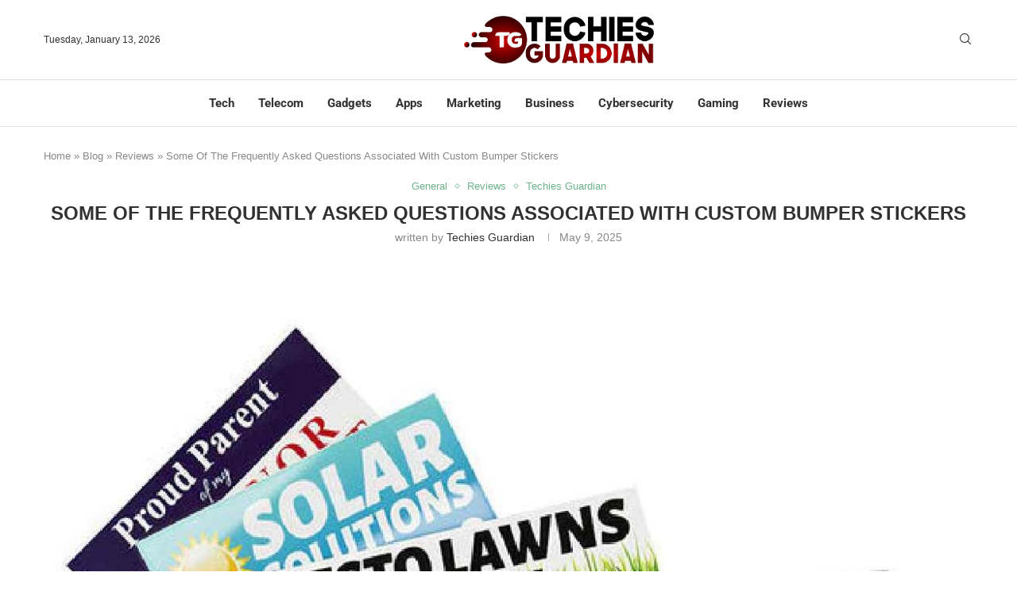

--- FILE ---
content_type: text/html; charset=UTF-8
request_url: https://www.techiesguardian.com/frequently-asked-questions-associated-with-custom-bumper-stickers/
body_size: 23987
content:
<!DOCTYPE html>
<html lang="en-US">
<head>
    <meta charset="UTF-8">
    <meta http-equiv="X-UA-Compatible" content="IE=edge">
    <meta name="viewport" content="width=device-width, initial-scale=1">
    <link rel="profile" href="http://gmpg.org/xfn/11"/>
	        <link rel="shortcut icon" href="https://www.techiesguardian.com/wp-content/uploads/2025/05/fevicon-1.png"
              type="image/x-icon"/>
        <link rel="apple-touch-icon" sizes="180x180" href="https://www.techiesguardian.com/wp-content/uploads/2025/05/fevicon-1.png">
	    <link rel="alternate" type="application/rss+xml" title="Techies Guardian RSS Feed"
          href="https://www.techiesguardian.com/feed/"/>
    <link rel="alternate" type="application/atom+xml" title="Techies Guardian Atom Feed"
          href="https://www.techiesguardian.com/feed/atom/"/>
    <link rel="pingback" href="https://www.techiesguardian.com/xmlrpc.php"/>
    <!--[if lt IE 9]>
	<script src="https://www.techiesguardian.com/wp-content/themes/soledad/js/html5.js"></script>
	<![endif]-->
	<!-- Google tag (gtag.js) -->
<script async src="https://www.googletagmanager.com/gtag/js?id=G-1VFR813M75"></script>
<script>
  window.dataLayer = window.dataLayer || [];
  function gtag(){dataLayer.push(arguments);}
  gtag('js', new Date());

  gtag('config', 'G-1VFR813M75');
</script>
	<meta name="publicationmedia-verification" content="33a6f1c6-c0ad-4c98-a454-8b879a1f9960">
	<meta name='impact-site-verification' value='cec64a75-3a25-4832-be6b-c6a6a1572e67'>
	<link rel='preconnect' href='https://fonts.googleapis.com' />
<link rel='preconnect' href='https://fonts.gstatic.com' />
<meta http-equiv='x-dns-prefetch-control' content='on'>
<link rel='dns-prefetch' href='//fonts.googleapis.com' />
<link rel='dns-prefetch' href='//fonts.gstatic.com' />
<link rel='dns-prefetch' href='//s.gravatar.com' />
<link rel='dns-prefetch' href='//www.google-analytics.com' />
<meta name='robots' content='index, follow, max-image-preview:large, max-snippet:-1, max-video-preview:-1' />
	<style>img:is([sizes="auto" i], [sizes^="auto," i]) { contain-intrinsic-size: 3000px 1500px }</style>
	
	<!-- This site is optimized with the Yoast SEO plugin v25.9 - https://yoast.com/wordpress/plugins/seo/ -->
	<title>Frequently Asked Questions Associated With Custom Bumper Stickers</title>
	<meta name="description" content="Frequently Asked Questions Associated With Custom Bumper Stickers - As this is your very first time ordering bumper stickers in their" />
	<link rel="canonical" href="https://www.techiesguardian.com/frequently-asked-questions-associated-with-custom-bumper-stickers/" />
	<meta property="og:locale" content="en_US" />
	<meta property="og:type" content="article" />
	<meta property="og:title" content="Frequently Asked Questions Associated With Custom Bumper Stickers" />
	<meta property="og:description" content="Frequently Asked Questions Associated With Custom Bumper Stickers - As this is your very first time ordering bumper stickers in their" />
	<meta property="og:url" content="https://www.techiesguardian.com/frequently-asked-questions-associated-with-custom-bumper-stickers/" />
	<meta property="og:site_name" content="Techies Guardian" />
	<meta property="article:published_time" content="2025-05-09T15:33:37+00:00" />
	<meta property="article:modified_time" content="2025-05-10T10:21:05+00:00" />
	<meta property="og:image" content="https://www.techiesguardian.com/wp-content/uploads/2025/05/Frequently-Asked-Questions-Associated-With-Custom-Bumper-Stickers.jpg" />
	<meta property="og:image:width" content="1200" />
	<meta property="og:image:height" content="800" />
	<meta property="og:image:type" content="image/jpeg" />
	<meta name="author" content="Techies Guardian" />
	<meta name="twitter:card" content="summary_large_image" />
	<meta name="twitter:label1" content="Written by" />
	<meta name="twitter:data1" content="Techies Guardian" />
	<meta name="twitter:label2" content="Est. reading time" />
	<meta name="twitter:data2" content="3 minutes" />
	<script type="application/ld+json" class="yoast-schema-graph">{"@context":"https://schema.org","@graph":[{"@type":"Article","@id":"https://www.techiesguardian.com/frequently-asked-questions-associated-with-custom-bumper-stickers/#article","isPartOf":{"@id":"https://www.techiesguardian.com/frequently-asked-questions-associated-with-custom-bumper-stickers/"},"author":{"name":"Techies Guardian","@id":"https://www.techiesguardian.com/#/schema/person/2dea6fd856fa1800912dfdfdf7604757"},"headline":"Some Of The Frequently Asked Questions Associated With Custom Bumper Stickers","datePublished":"2025-05-09T15:33:37+00:00","dateModified":"2025-05-10T10:21:05+00:00","mainEntityOfPage":{"@id":"https://www.techiesguardian.com/frequently-asked-questions-associated-with-custom-bumper-stickers/"},"wordCount":515,"publisher":{"@id":"https://www.techiesguardian.com/#organization"},"image":{"@id":"https://www.techiesguardian.com/frequently-asked-questions-associated-with-custom-bumper-stickers/#primaryimage"},"thumbnailUrl":"https://www.techiesguardian.com/wp-content/uploads/2025/05/Frequently-Asked-Questions-Associated-With-Custom-Bumper-Stickers.jpg","articleSection":["General","Reviews","Techies Guardian"],"inLanguage":"en-US"},{"@type":"WebPage","@id":"https://www.techiesguardian.com/frequently-asked-questions-associated-with-custom-bumper-stickers/","url":"https://www.techiesguardian.com/frequently-asked-questions-associated-with-custom-bumper-stickers/","name":"Frequently Asked Questions Associated With Custom Bumper Stickers","isPartOf":{"@id":"https://www.techiesguardian.com/#website"},"primaryImageOfPage":{"@id":"https://www.techiesguardian.com/frequently-asked-questions-associated-with-custom-bumper-stickers/#primaryimage"},"image":{"@id":"https://www.techiesguardian.com/frequently-asked-questions-associated-with-custom-bumper-stickers/#primaryimage"},"thumbnailUrl":"https://www.techiesguardian.com/wp-content/uploads/2025/05/Frequently-Asked-Questions-Associated-With-Custom-Bumper-Stickers.jpg","datePublished":"2025-05-09T15:33:37+00:00","dateModified":"2025-05-10T10:21:05+00:00","description":"Frequently Asked Questions Associated With Custom Bumper Stickers - As this is your very first time ordering bumper stickers in their","breadcrumb":{"@id":"https://www.techiesguardian.com/frequently-asked-questions-associated-with-custom-bumper-stickers/#breadcrumb"},"inLanguage":"en-US","potentialAction":[{"@type":"ReadAction","target":["https://www.techiesguardian.com/frequently-asked-questions-associated-with-custom-bumper-stickers/"]}]},{"@type":"ImageObject","inLanguage":"en-US","@id":"https://www.techiesguardian.com/frequently-asked-questions-associated-with-custom-bumper-stickers/#primaryimage","url":"https://www.techiesguardian.com/wp-content/uploads/2025/05/Frequently-Asked-Questions-Associated-With-Custom-Bumper-Stickers.jpg","contentUrl":"https://www.techiesguardian.com/wp-content/uploads/2025/05/Frequently-Asked-Questions-Associated-With-Custom-Bumper-Stickers.jpg","width":1200,"height":800},{"@type":"BreadcrumbList","@id":"https://www.techiesguardian.com/frequently-asked-questions-associated-with-custom-bumper-stickers/#breadcrumb","itemListElement":[{"@type":"ListItem","position":1,"name":"Home","item":"https://www.techiesguardian.com/"},{"@type":"ListItem","position":2,"name":"Blog","item":"https://www.techiesguardian.com/blog/"},{"@type":"ListItem","position":3,"name":"Reviews","item":"https://www.techiesguardian.com/category/reviews/"},{"@type":"ListItem","position":4,"name":"Some Of The Frequently Asked Questions Associated With Custom Bumper Stickers"}]},{"@type":"WebSite","@id":"https://www.techiesguardian.com/#website","url":"https://www.techiesguardian.com/","name":"Techies Guardian","description":"The Great Place to Inspire Technology Learners","publisher":{"@id":"https://www.techiesguardian.com/#organization"},"potentialAction":[{"@type":"SearchAction","target":{"@type":"EntryPoint","urlTemplate":"https://www.techiesguardian.com/?s={search_term_string}"},"query-input":{"@type":"PropertyValueSpecification","valueRequired":true,"valueName":"search_term_string"}}],"inLanguage":"en-US"},{"@type":"Organization","@id":"https://www.techiesguardian.com/#organization","name":"Techies Guardian","url":"https://www.techiesguardian.com/","logo":{"@type":"ImageObject","inLanguage":"en-US","@id":"https://www.techiesguardian.com/#/schema/logo/image/","url":"https://www.techiesguardian.com/wp-content/uploads/2022/11/techies-logo.png","contentUrl":"https://www.techiesguardian.com/wp-content/uploads/2022/11/techies-logo.png","width":1346,"height":338,"caption":"Techies Guardian"},"image":{"@id":"https://www.techiesguardian.com/#/schema/logo/image/"}},{"@type":"Person","@id":"https://www.techiesguardian.com/#/schema/person/2dea6fd856fa1800912dfdfdf7604757","name":"Techies Guardian","image":{"@type":"ImageObject","inLanguage":"en-US","@id":"https://www.techiesguardian.com/#/schema/person/image/","url":"https://www.techiesguardian.com/wp-content/uploads/2024/03/New-Project-1-1.png","contentUrl":"https://www.techiesguardian.com/wp-content/uploads/2024/03/New-Project-1-1.png","caption":"Techies Guardian"},"sameAs":["https://www.techiesguardian.com/"],"url":"https://www.techiesguardian.com/author/techguardian/"}]}</script>
	<!-- / Yoast SEO plugin. -->


<link rel='dns-prefetch' href='//fonts.googleapis.com' />
<script type="text/javascript">
/* <![CDATA[ */
window._wpemojiSettings = {"baseUrl":"https:\/\/s.w.org\/images\/core\/emoji\/16.0.1\/72x72\/","ext":".png","svgUrl":"https:\/\/s.w.org\/images\/core\/emoji\/16.0.1\/svg\/","svgExt":".svg","source":{"concatemoji":"https:\/\/www.techiesguardian.com\/wp-includes\/js\/wp-emoji-release.min.js?ver=6.8.3"}};
/*! This file is auto-generated */
!function(s,n){var o,i,e;function c(e){try{var t={supportTests:e,timestamp:(new Date).valueOf()};sessionStorage.setItem(o,JSON.stringify(t))}catch(e){}}function p(e,t,n){e.clearRect(0,0,e.canvas.width,e.canvas.height),e.fillText(t,0,0);var t=new Uint32Array(e.getImageData(0,0,e.canvas.width,e.canvas.height).data),a=(e.clearRect(0,0,e.canvas.width,e.canvas.height),e.fillText(n,0,0),new Uint32Array(e.getImageData(0,0,e.canvas.width,e.canvas.height).data));return t.every(function(e,t){return e===a[t]})}function u(e,t){e.clearRect(0,0,e.canvas.width,e.canvas.height),e.fillText(t,0,0);for(var n=e.getImageData(16,16,1,1),a=0;a<n.data.length;a++)if(0!==n.data[a])return!1;return!0}function f(e,t,n,a){switch(t){case"flag":return n(e,"\ud83c\udff3\ufe0f\u200d\u26a7\ufe0f","\ud83c\udff3\ufe0f\u200b\u26a7\ufe0f")?!1:!n(e,"\ud83c\udde8\ud83c\uddf6","\ud83c\udde8\u200b\ud83c\uddf6")&&!n(e,"\ud83c\udff4\udb40\udc67\udb40\udc62\udb40\udc65\udb40\udc6e\udb40\udc67\udb40\udc7f","\ud83c\udff4\u200b\udb40\udc67\u200b\udb40\udc62\u200b\udb40\udc65\u200b\udb40\udc6e\u200b\udb40\udc67\u200b\udb40\udc7f");case"emoji":return!a(e,"\ud83e\udedf")}return!1}function g(e,t,n,a){var r="undefined"!=typeof WorkerGlobalScope&&self instanceof WorkerGlobalScope?new OffscreenCanvas(300,150):s.createElement("canvas"),o=r.getContext("2d",{willReadFrequently:!0}),i=(o.textBaseline="top",o.font="600 32px Arial",{});return e.forEach(function(e){i[e]=t(o,e,n,a)}),i}function t(e){var t=s.createElement("script");t.src=e,t.defer=!0,s.head.appendChild(t)}"undefined"!=typeof Promise&&(o="wpEmojiSettingsSupports",i=["flag","emoji"],n.supports={everything:!0,everythingExceptFlag:!0},e=new Promise(function(e){s.addEventListener("DOMContentLoaded",e,{once:!0})}),new Promise(function(t){var n=function(){try{var e=JSON.parse(sessionStorage.getItem(o));if("object"==typeof e&&"number"==typeof e.timestamp&&(new Date).valueOf()<e.timestamp+604800&&"object"==typeof e.supportTests)return e.supportTests}catch(e){}return null}();if(!n){if("undefined"!=typeof Worker&&"undefined"!=typeof OffscreenCanvas&&"undefined"!=typeof URL&&URL.createObjectURL&&"undefined"!=typeof Blob)try{var e="postMessage("+g.toString()+"("+[JSON.stringify(i),f.toString(),p.toString(),u.toString()].join(",")+"));",a=new Blob([e],{type:"text/javascript"}),r=new Worker(URL.createObjectURL(a),{name:"wpTestEmojiSupports"});return void(r.onmessage=function(e){c(n=e.data),r.terminate(),t(n)})}catch(e){}c(n=g(i,f,p,u))}t(n)}).then(function(e){for(var t in e)n.supports[t]=e[t],n.supports.everything=n.supports.everything&&n.supports[t],"flag"!==t&&(n.supports.everythingExceptFlag=n.supports.everythingExceptFlag&&n.supports[t]);n.supports.everythingExceptFlag=n.supports.everythingExceptFlag&&!n.supports.flag,n.DOMReady=!1,n.readyCallback=function(){n.DOMReady=!0}}).then(function(){return e}).then(function(){var e;n.supports.everything||(n.readyCallback(),(e=n.source||{}).concatemoji?t(e.concatemoji):e.wpemoji&&e.twemoji&&(t(e.twemoji),t(e.wpemoji)))}))}((window,document),window._wpemojiSettings);
/* ]]> */
</script>

<style id='wp-emoji-styles-inline-css' type='text/css'>

	img.wp-smiley, img.emoji {
		display: inline !important;
		border: none !important;
		box-shadow: none !important;
		height: 1em !important;
		width: 1em !important;
		margin: 0 0.07em !important;
		vertical-align: -0.1em !important;
		background: none !important;
		padding: 0 !important;
	}
</style>
<link rel='stylesheet' id='wp-block-library-css' href='https://www.techiesguardian.com/wp-includes/css/dist/block-library/style.min.css?ver=6.8.3' type='text/css' media='all' />
<style id='wp-block-library-theme-inline-css' type='text/css'>
.wp-block-audio :where(figcaption){color:#555;font-size:13px;text-align:center}.is-dark-theme .wp-block-audio :where(figcaption){color:#ffffffa6}.wp-block-audio{margin:0 0 1em}.wp-block-code{border:1px solid #ccc;border-radius:4px;font-family:Menlo,Consolas,monaco,monospace;padding:.8em 1em}.wp-block-embed :where(figcaption){color:#555;font-size:13px;text-align:center}.is-dark-theme .wp-block-embed :where(figcaption){color:#ffffffa6}.wp-block-embed{margin:0 0 1em}.blocks-gallery-caption{color:#555;font-size:13px;text-align:center}.is-dark-theme .blocks-gallery-caption{color:#ffffffa6}:root :where(.wp-block-image figcaption){color:#555;font-size:13px;text-align:center}.is-dark-theme :root :where(.wp-block-image figcaption){color:#ffffffa6}.wp-block-image{margin:0 0 1em}.wp-block-pullquote{border-bottom:4px solid;border-top:4px solid;color:currentColor;margin-bottom:1.75em}.wp-block-pullquote cite,.wp-block-pullquote footer,.wp-block-pullquote__citation{color:currentColor;font-size:.8125em;font-style:normal;text-transform:uppercase}.wp-block-quote{border-left:.25em solid;margin:0 0 1.75em;padding-left:1em}.wp-block-quote cite,.wp-block-quote footer{color:currentColor;font-size:.8125em;font-style:normal;position:relative}.wp-block-quote:where(.has-text-align-right){border-left:none;border-right:.25em solid;padding-left:0;padding-right:1em}.wp-block-quote:where(.has-text-align-center){border:none;padding-left:0}.wp-block-quote.is-large,.wp-block-quote.is-style-large,.wp-block-quote:where(.is-style-plain){border:none}.wp-block-search .wp-block-search__label{font-weight:700}.wp-block-search__button{border:1px solid #ccc;padding:.375em .625em}:where(.wp-block-group.has-background){padding:1.25em 2.375em}.wp-block-separator.has-css-opacity{opacity:.4}.wp-block-separator{border:none;border-bottom:2px solid;margin-left:auto;margin-right:auto}.wp-block-separator.has-alpha-channel-opacity{opacity:1}.wp-block-separator:not(.is-style-wide):not(.is-style-dots){width:100px}.wp-block-separator.has-background:not(.is-style-dots){border-bottom:none;height:1px}.wp-block-separator.has-background:not(.is-style-wide):not(.is-style-dots){height:2px}.wp-block-table{margin:0 0 1em}.wp-block-table td,.wp-block-table th{word-break:normal}.wp-block-table :where(figcaption){color:#555;font-size:13px;text-align:center}.is-dark-theme .wp-block-table :where(figcaption){color:#ffffffa6}.wp-block-video :where(figcaption){color:#555;font-size:13px;text-align:center}.is-dark-theme .wp-block-video :where(figcaption){color:#ffffffa6}.wp-block-video{margin:0 0 1em}:root :where(.wp-block-template-part.has-background){margin-bottom:0;margin-top:0;padding:1.25em 2.375em}
</style>
<style id='classic-theme-styles-inline-css' type='text/css'>
/*! This file is auto-generated */
.wp-block-button__link{color:#fff;background-color:#32373c;border-radius:9999px;box-shadow:none;text-decoration:none;padding:calc(.667em + 2px) calc(1.333em + 2px);font-size:1.125em}.wp-block-file__button{background:#32373c;color:#fff;text-decoration:none}
</style>
<style id='block-soledad-style-inline-css' type='text/css'>
.pchead-e-block{--pcborder-cl:#dedede;--pcaccent-cl:#6eb48c}.heading1-style-1>h1,.heading1-style-2>h1,.heading2-style-1>h2,.heading2-style-2>h2,.heading3-style-1>h3,.heading3-style-2>h3,.heading4-style-1>h4,.heading4-style-2>h4,.heading5-style-1>h5,.heading5-style-2>h5{padding-bottom:8px;border-bottom:1px solid var(--pcborder-cl);overflow:hidden}.heading1-style-2>h1,.heading2-style-2>h2,.heading3-style-2>h3,.heading4-style-2>h4,.heading5-style-2>h5{border-bottom-width:0;position:relative}.heading1-style-2>h1:before,.heading2-style-2>h2:before,.heading3-style-2>h3:before,.heading4-style-2>h4:before,.heading5-style-2>h5:before{content:'';width:50px;height:2px;bottom:0;left:0;z-index:2;background:var(--pcaccent-cl);position:absolute}.heading1-style-2>h1:after,.heading2-style-2>h2:after,.heading3-style-2>h3:after,.heading4-style-2>h4:after,.heading5-style-2>h5:after{content:'';width:100%;height:2px;bottom:0;left:20px;z-index:1;background:var(--pcborder-cl);position:absolute}.heading1-style-3>h1,.heading1-style-4>h1,.heading2-style-3>h2,.heading2-style-4>h2,.heading3-style-3>h3,.heading3-style-4>h3,.heading4-style-3>h4,.heading4-style-4>h4,.heading5-style-3>h5,.heading5-style-4>h5{position:relative;padding-left:20px}.heading1-style-3>h1:before,.heading1-style-4>h1:before,.heading2-style-3>h2:before,.heading2-style-4>h2:before,.heading3-style-3>h3:before,.heading3-style-4>h3:before,.heading4-style-3>h4:before,.heading4-style-4>h4:before,.heading5-style-3>h5:before,.heading5-style-4>h5:before{width:10px;height:100%;content:'';position:absolute;top:0;left:0;bottom:0;background:var(--pcaccent-cl)}.heading1-style-4>h1,.heading2-style-4>h2,.heading3-style-4>h3,.heading4-style-4>h4,.heading5-style-4>h5{padding:10px 20px;background:#f1f1f1}.heading1-style-5>h1,.heading2-style-5>h2,.heading3-style-5>h3,.heading4-style-5>h4,.heading5-style-5>h5{position:relative;z-index:1}.heading1-style-5>h1:before,.heading2-style-5>h2:before,.heading3-style-5>h3:before,.heading4-style-5>h4:before,.heading5-style-5>h5:before{content:"";position:absolute;left:0;bottom:0;width:200px;height:50%;transform:skew(-25deg) translateX(0);background:var(--pcaccent-cl);z-index:-1;opacity:.4}.heading1-style-6>h1,.heading2-style-6>h2,.heading3-style-6>h3,.heading4-style-6>h4,.heading5-style-6>h5{text-decoration:underline;text-underline-offset:2px;text-decoration-thickness:4px;text-decoration-color:var(--pcaccent-cl)}
</style>
<style id='global-styles-inline-css' type='text/css'>
:root{--wp--preset--aspect-ratio--square: 1;--wp--preset--aspect-ratio--4-3: 4/3;--wp--preset--aspect-ratio--3-4: 3/4;--wp--preset--aspect-ratio--3-2: 3/2;--wp--preset--aspect-ratio--2-3: 2/3;--wp--preset--aspect-ratio--16-9: 16/9;--wp--preset--aspect-ratio--9-16: 9/16;--wp--preset--color--black: #000000;--wp--preset--color--cyan-bluish-gray: #abb8c3;--wp--preset--color--white: #ffffff;--wp--preset--color--pale-pink: #f78da7;--wp--preset--color--vivid-red: #cf2e2e;--wp--preset--color--luminous-vivid-orange: #ff6900;--wp--preset--color--luminous-vivid-amber: #fcb900;--wp--preset--color--light-green-cyan: #7bdcb5;--wp--preset--color--vivid-green-cyan: #00d084;--wp--preset--color--pale-cyan-blue: #8ed1fc;--wp--preset--color--vivid-cyan-blue: #0693e3;--wp--preset--color--vivid-purple: #9b51e0;--wp--preset--gradient--vivid-cyan-blue-to-vivid-purple: linear-gradient(135deg,rgba(6,147,227,1) 0%,rgb(155,81,224) 100%);--wp--preset--gradient--light-green-cyan-to-vivid-green-cyan: linear-gradient(135deg,rgb(122,220,180) 0%,rgb(0,208,130) 100%);--wp--preset--gradient--luminous-vivid-amber-to-luminous-vivid-orange: linear-gradient(135deg,rgba(252,185,0,1) 0%,rgba(255,105,0,1) 100%);--wp--preset--gradient--luminous-vivid-orange-to-vivid-red: linear-gradient(135deg,rgba(255,105,0,1) 0%,rgb(207,46,46) 100%);--wp--preset--gradient--very-light-gray-to-cyan-bluish-gray: linear-gradient(135deg,rgb(238,238,238) 0%,rgb(169,184,195) 100%);--wp--preset--gradient--cool-to-warm-spectrum: linear-gradient(135deg,rgb(74,234,220) 0%,rgb(151,120,209) 20%,rgb(207,42,186) 40%,rgb(238,44,130) 60%,rgb(251,105,98) 80%,rgb(254,248,76) 100%);--wp--preset--gradient--blush-light-purple: linear-gradient(135deg,rgb(255,206,236) 0%,rgb(152,150,240) 100%);--wp--preset--gradient--blush-bordeaux: linear-gradient(135deg,rgb(254,205,165) 0%,rgb(254,45,45) 50%,rgb(107,0,62) 100%);--wp--preset--gradient--luminous-dusk: linear-gradient(135deg,rgb(255,203,112) 0%,rgb(199,81,192) 50%,rgb(65,88,208) 100%);--wp--preset--gradient--pale-ocean: linear-gradient(135deg,rgb(255,245,203) 0%,rgb(182,227,212) 50%,rgb(51,167,181) 100%);--wp--preset--gradient--electric-grass: linear-gradient(135deg,rgb(202,248,128) 0%,rgb(113,206,126) 100%);--wp--preset--gradient--midnight: linear-gradient(135deg,rgb(2,3,129) 0%,rgb(40,116,252) 100%);--wp--preset--font-size--small: 12px;--wp--preset--font-size--medium: 20px;--wp--preset--font-size--large: 32px;--wp--preset--font-size--x-large: 42px;--wp--preset--font-size--normal: 14px;--wp--preset--font-size--huge: 42px;--wp--preset--spacing--20: 0.44rem;--wp--preset--spacing--30: 0.67rem;--wp--preset--spacing--40: 1rem;--wp--preset--spacing--50: 1.5rem;--wp--preset--spacing--60: 2.25rem;--wp--preset--spacing--70: 3.38rem;--wp--preset--spacing--80: 5.06rem;--wp--preset--shadow--natural: 6px 6px 9px rgba(0, 0, 0, 0.2);--wp--preset--shadow--deep: 12px 12px 50px rgba(0, 0, 0, 0.4);--wp--preset--shadow--sharp: 6px 6px 0px rgba(0, 0, 0, 0.2);--wp--preset--shadow--outlined: 6px 6px 0px -3px rgba(255, 255, 255, 1), 6px 6px rgba(0, 0, 0, 1);--wp--preset--shadow--crisp: 6px 6px 0px rgba(0, 0, 0, 1);}:where(.is-layout-flex){gap: 0.5em;}:where(.is-layout-grid){gap: 0.5em;}body .is-layout-flex{display: flex;}.is-layout-flex{flex-wrap: wrap;align-items: center;}.is-layout-flex > :is(*, div){margin: 0;}body .is-layout-grid{display: grid;}.is-layout-grid > :is(*, div){margin: 0;}:where(.wp-block-columns.is-layout-flex){gap: 2em;}:where(.wp-block-columns.is-layout-grid){gap: 2em;}:where(.wp-block-post-template.is-layout-flex){gap: 1.25em;}:where(.wp-block-post-template.is-layout-grid){gap: 1.25em;}.has-black-color{color: var(--wp--preset--color--black) !important;}.has-cyan-bluish-gray-color{color: var(--wp--preset--color--cyan-bluish-gray) !important;}.has-white-color{color: var(--wp--preset--color--white) !important;}.has-pale-pink-color{color: var(--wp--preset--color--pale-pink) !important;}.has-vivid-red-color{color: var(--wp--preset--color--vivid-red) !important;}.has-luminous-vivid-orange-color{color: var(--wp--preset--color--luminous-vivid-orange) !important;}.has-luminous-vivid-amber-color{color: var(--wp--preset--color--luminous-vivid-amber) !important;}.has-light-green-cyan-color{color: var(--wp--preset--color--light-green-cyan) !important;}.has-vivid-green-cyan-color{color: var(--wp--preset--color--vivid-green-cyan) !important;}.has-pale-cyan-blue-color{color: var(--wp--preset--color--pale-cyan-blue) !important;}.has-vivid-cyan-blue-color{color: var(--wp--preset--color--vivid-cyan-blue) !important;}.has-vivid-purple-color{color: var(--wp--preset--color--vivid-purple) !important;}.has-black-background-color{background-color: var(--wp--preset--color--black) !important;}.has-cyan-bluish-gray-background-color{background-color: var(--wp--preset--color--cyan-bluish-gray) !important;}.has-white-background-color{background-color: var(--wp--preset--color--white) !important;}.has-pale-pink-background-color{background-color: var(--wp--preset--color--pale-pink) !important;}.has-vivid-red-background-color{background-color: var(--wp--preset--color--vivid-red) !important;}.has-luminous-vivid-orange-background-color{background-color: var(--wp--preset--color--luminous-vivid-orange) !important;}.has-luminous-vivid-amber-background-color{background-color: var(--wp--preset--color--luminous-vivid-amber) !important;}.has-light-green-cyan-background-color{background-color: var(--wp--preset--color--light-green-cyan) !important;}.has-vivid-green-cyan-background-color{background-color: var(--wp--preset--color--vivid-green-cyan) !important;}.has-pale-cyan-blue-background-color{background-color: var(--wp--preset--color--pale-cyan-blue) !important;}.has-vivid-cyan-blue-background-color{background-color: var(--wp--preset--color--vivid-cyan-blue) !important;}.has-vivid-purple-background-color{background-color: var(--wp--preset--color--vivid-purple) !important;}.has-black-border-color{border-color: var(--wp--preset--color--black) !important;}.has-cyan-bluish-gray-border-color{border-color: var(--wp--preset--color--cyan-bluish-gray) !important;}.has-white-border-color{border-color: var(--wp--preset--color--white) !important;}.has-pale-pink-border-color{border-color: var(--wp--preset--color--pale-pink) !important;}.has-vivid-red-border-color{border-color: var(--wp--preset--color--vivid-red) !important;}.has-luminous-vivid-orange-border-color{border-color: var(--wp--preset--color--luminous-vivid-orange) !important;}.has-luminous-vivid-amber-border-color{border-color: var(--wp--preset--color--luminous-vivid-amber) !important;}.has-light-green-cyan-border-color{border-color: var(--wp--preset--color--light-green-cyan) !important;}.has-vivid-green-cyan-border-color{border-color: var(--wp--preset--color--vivid-green-cyan) !important;}.has-pale-cyan-blue-border-color{border-color: var(--wp--preset--color--pale-cyan-blue) !important;}.has-vivid-cyan-blue-border-color{border-color: var(--wp--preset--color--vivid-cyan-blue) !important;}.has-vivid-purple-border-color{border-color: var(--wp--preset--color--vivid-purple) !important;}.has-vivid-cyan-blue-to-vivid-purple-gradient-background{background: var(--wp--preset--gradient--vivid-cyan-blue-to-vivid-purple) !important;}.has-light-green-cyan-to-vivid-green-cyan-gradient-background{background: var(--wp--preset--gradient--light-green-cyan-to-vivid-green-cyan) !important;}.has-luminous-vivid-amber-to-luminous-vivid-orange-gradient-background{background: var(--wp--preset--gradient--luminous-vivid-amber-to-luminous-vivid-orange) !important;}.has-luminous-vivid-orange-to-vivid-red-gradient-background{background: var(--wp--preset--gradient--luminous-vivid-orange-to-vivid-red) !important;}.has-very-light-gray-to-cyan-bluish-gray-gradient-background{background: var(--wp--preset--gradient--very-light-gray-to-cyan-bluish-gray) !important;}.has-cool-to-warm-spectrum-gradient-background{background: var(--wp--preset--gradient--cool-to-warm-spectrum) !important;}.has-blush-light-purple-gradient-background{background: var(--wp--preset--gradient--blush-light-purple) !important;}.has-blush-bordeaux-gradient-background{background: var(--wp--preset--gradient--blush-bordeaux) !important;}.has-luminous-dusk-gradient-background{background: var(--wp--preset--gradient--luminous-dusk) !important;}.has-pale-ocean-gradient-background{background: var(--wp--preset--gradient--pale-ocean) !important;}.has-electric-grass-gradient-background{background: var(--wp--preset--gradient--electric-grass) !important;}.has-midnight-gradient-background{background: var(--wp--preset--gradient--midnight) !important;}.has-small-font-size{font-size: var(--wp--preset--font-size--small) !important;}.has-medium-font-size{font-size: var(--wp--preset--font-size--medium) !important;}.has-large-font-size{font-size: var(--wp--preset--font-size--large) !important;}.has-x-large-font-size{font-size: var(--wp--preset--font-size--x-large) !important;}
:where(.wp-block-post-template.is-layout-flex){gap: 1.25em;}:where(.wp-block-post-template.is-layout-grid){gap: 1.25em;}
:where(.wp-block-columns.is-layout-flex){gap: 2em;}:where(.wp-block-columns.is-layout-grid){gap: 2em;}
:root :where(.wp-block-pullquote){font-size: 1.5em;line-height: 1.6;}
</style>
<link rel='stylesheet' id='contact-form-7-css' href='https://www.techiesguardian.com/wp-content/plugins/contact-form-7/includes/css/styles.css?ver=6.1.1' type='text/css' media='all' />
<link rel='stylesheet' id='penci-review-css' href='https://www.techiesguardian.com/wp-content/plugins/penci-review/css/style.css?ver=3.2.1' type='text/css' media='all' />
<link rel='stylesheet' id='penci-oswald-css' href='//fonts.googleapis.com/css?family=Oswald%3A400&#038;display=swap&#038;ver=6.8.3' type='text/css' media='all' />
<link rel='stylesheet' id='ez-toc-css' href='https://www.techiesguardian.com/wp-content/plugins/easy-table-of-contents/assets/css/screen.min.css?ver=2.0.76' type='text/css' media='all' />
<style id='ez-toc-inline-css' type='text/css'>
div#ez-toc-container .ez-toc-title {font-size: 120%;}div#ez-toc-container .ez-toc-title {font-weight: 500;}div#ez-toc-container ul li , div#ez-toc-container ul li a {font-size: 95%;}div#ez-toc-container ul li , div#ez-toc-container ul li a {font-weight: 500;}div#ez-toc-container nav ul ul li {font-size: 90%;}
</style>
<link rel='stylesheet' id='penci-main-style-css' href='https://www.techiesguardian.com/wp-content/themes/soledad/main.css?ver=8.6.5' type='text/css' media='all' />
<link rel='stylesheet' id='penci-swiper-bundle-css' href='https://www.techiesguardian.com/wp-content/themes/soledad/css/swiper-bundle.min.css?ver=8.6.5' type='text/css' media='all' />
<link rel='stylesheet' id='penci-font-awesomeold-css' href='https://www.techiesguardian.com/wp-content/themes/soledad/css/font-awesome.4.7.0.swap.min.css?ver=4.7.0' type='text/css' media='all' />
<link rel='stylesheet' id='penci_icon-css' href='https://www.techiesguardian.com/wp-content/themes/soledad/css/penci-icon.css?ver=8.6.5' type='text/css' media='all' />
<link rel='stylesheet' id='penci_style-css' href='https://www.techiesguardian.com/wp-content/themes/soledad-child/style.css?ver=8.6.5' type='text/css' media='all' />
<link rel='stylesheet' id='penci_social_counter-css' href='https://www.techiesguardian.com/wp-content/themes/soledad/css/social-counter.css?ver=8.6.5' type='text/css' media='all' />
<link rel='stylesheet' id='penci-header-builder-fonts-css' href='https://fonts.googleapis.com/css?family=Roboto%3A300%2C300italic%2C400%2C400italic%2C500%2C500italic%2C600%2C600italic%2C700%2C700italic%2C800%2C800italic%26subset%3Dlatin%2Ccyrillic%2Ccyrillic-ext%2Cgreek%2Cgreek-ext%2Clatin-ext&#038;display=swap&#038;ver=8.6.5' type='text/css' media='all' />
<link rel='stylesheet' id='font-awesome-css' href='https://www.techiesguardian.com/wp-content/plugins/elementor/assets/lib/font-awesome/css/font-awesome.min.css?ver=4.7.0' type='text/css' media='all' />
<link rel='stylesheet' id='elementor-icons-css' href='https://www.techiesguardian.com/wp-content/plugins/elementor/assets/lib/eicons/css/elementor-icons.min.css?ver=5.44.0' type='text/css' media='all' />
<link rel='stylesheet' id='elementor-frontend-css' href='https://www.techiesguardian.com/wp-content/plugins/elementor/assets/css/frontend.min.css?ver=3.32.2' type='text/css' media='all' />
<link rel='stylesheet' id='elementor-post-14310-css' href='https://www.techiesguardian.com/wp-content/uploads/elementor/css/post-14310.css?ver=1766332204' type='text/css' media='all' />
<link rel='stylesheet' id='elementor-post-1591-css' href='https://www.techiesguardian.com/wp-content/uploads/elementor/css/post-1591.css?ver=1766332204' type='text/css' media='all' />
<link rel='stylesheet' id='penci-recipe-css-css' href='https://www.techiesguardian.com/wp-content/plugins/penci-recipe/css/recipe.css?ver=3.5' type='text/css' media='all' />
<link rel='stylesheet' id='penci-soledad-parent-style-css' href='https://www.techiesguardian.com/wp-content/themes/soledad/style.css?ver=6.8.3' type='text/css' media='all' />
<link rel='stylesheet' id='elementor-gf-local-roboto-css' href='https://www.techiesguardian.com/wp-content/uploads/elementor/google-fonts/css/roboto.css?ver=1745238672' type='text/css' media='all' />
<link rel='stylesheet' id='elementor-gf-local-robotoslab-css' href='https://www.techiesguardian.com/wp-content/uploads/elementor/google-fonts/css/robotoslab.css?ver=1745238690' type='text/css' media='all' />
<link rel='stylesheet' id='elementor-gf-local-bitter-css' href='https://www.techiesguardian.com/wp-content/uploads/elementor/google-fonts/css/bitter.css?ver=1745238802' type='text/css' media='all' />
<link rel='stylesheet' id='elementor-icons-shared-0-css' href='https://www.techiesguardian.com/wp-content/plugins/elementor/assets/lib/font-awesome/css/fontawesome.min.css?ver=5.15.3' type='text/css' media='all' />
<link rel='stylesheet' id='elementor-icons-fa-solid-css' href='https://www.techiesguardian.com/wp-content/plugins/elementor/assets/lib/font-awesome/css/solid.min.css?ver=5.15.3' type='text/css' media='all' />
<script type="text/javascript" src="https://www.techiesguardian.com/wp-includes/js/jquery/jquery.min.js?ver=3.7.1" id="jquery-core-js"></script>
<script type="text/javascript" src="https://www.techiesguardian.com/wp-includes/js/jquery/jquery-migrate.min.js?ver=3.4.1" id="jquery-migrate-js"></script>
<link rel="https://api.w.org/" href="https://www.techiesguardian.com/wp-json/" /><link rel="alternate" title="JSON" type="application/json" href="https://www.techiesguardian.com/wp-json/wp/v2/posts/11744" /><link rel="EditURI" type="application/rsd+xml" title="RSD" href="https://www.techiesguardian.com/xmlrpc.php?rsd" />
<meta name="generator" content="WordPress 6.8.3" />
<meta name="generator" content="Soledad 8.6.5" />
<link rel='shortlink' href='https://www.techiesguardian.com/?p=11744' />
<link rel="alternate" title="oEmbed (JSON)" type="application/json+oembed" href="https://www.techiesguardian.com/wp-json/oembed/1.0/embed?url=https%3A%2F%2Fwww.techiesguardian.com%2Ffrequently-asked-questions-associated-with-custom-bumper-stickers%2F" />
<link rel="alternate" title="oEmbed (XML)" type="text/xml+oembed" href="https://www.techiesguardian.com/wp-json/oembed/1.0/embed?url=https%3A%2F%2Fwww.techiesguardian.com%2Ffrequently-asked-questions-associated-with-custom-bumper-stickers%2F&#038;format=xml" />
    <style type="text/css">
                                                                                                                                            </style>
	<meta name="generator" content="performance-lab 4.0.0; plugins: ">
<script>var portfolioDataJs = portfolioDataJs || [];</script><style id="penci-custom-style" type="text/css">body{ --pcbg-cl: #fff; --pctext-cl: #313131; --pcborder-cl: #dedede; --pcheading-cl: #313131; --pcmeta-cl: #888888; --pcaccent-cl: #6eb48c; --pcbody-font: 'PT Serif', serif; --pchead-font: 'Raleway', sans-serif; --pchead-wei: bold; --pcava_bdr:10px;--pcajs_fvw:470px;--pcajs_fvmw:220px; } .single.penci-body-single-style-5 #header, .single.penci-body-single-style-6 #header, .single.penci-body-single-style-10 #header, .single.penci-body-single-style-5 .pc-wrapbuilder-header, .single.penci-body-single-style-6 .pc-wrapbuilder-header, .single.penci-body-single-style-10 .pc-wrapbuilder-header { --pchd-mg: 40px; } .fluid-width-video-wrapper > div { position: absolute; left: 0; right: 0; top: 0; width: 100%; height: 100%; } .yt-video-place { position: relative; text-align: center; } .yt-video-place.embed-responsive .start-video { display: block; top: 0; left: 0; bottom: 0; right: 0; position: absolute; transform: none; } .yt-video-place.embed-responsive .start-video img { margin: 0; padding: 0; top: 50%; display: inline-block; position: absolute; left: 50%; transform: translate(-50%, -50%); width: 68px; height: auto; } .mfp-bg { top: 0; left: 0; width: 100%; height: 100%; z-index: 9999999; overflow: hidden; position: fixed; background: #0b0b0b; opacity: .8; filter: alpha(opacity=80) } .mfp-wrap { top: 0; left: 0; width: 100%; height: 100%; z-index: 9999999; position: fixed; outline: none !important; -webkit-backface-visibility: hidden } body { --pcbody-font: Arial, Helvetica, sans-serif; } p{ line-height: 1.8; } .penci-hide-tagupdated{ display: none !important; } body, .widget ul li a{ font-size: 16px; } .widget ul li, .widget ol li, .post-entry, p, .post-entry p { font-size: 16px; line-height: 1.8; } .featured-area.featured-style-42 .item-inner-content, .featured-style-41 .swiper-slide, .slider-40-wrapper .nav-thumb-creative .thumb-container:after,.penci-slider44-t-item:before,.penci-slider44-main-wrapper .item, .featured-area .penci-image-holder, .featured-area .penci-slider4-overlay, .featured-area .penci-slide-overlay .overlay-link, .featured-style-29 .featured-slider-overlay, .penci-slider38-overlay{ border-radius: ; -webkit-border-radius: ; } .penci-featured-content-right:before{ border-top-right-radius: ; border-bottom-right-radius: ; } .penci-flat-overlay .penci-slide-overlay .penci-mag-featured-content:before{ border-bottom-left-radius: ; border-bottom-right-radius: ; } .container-single .post-image{ border-radius: ; -webkit-border-radius: ; } .penci-mega-post-inner, .penci-mega-thumbnail .penci-image-holder{ border-radius: ; -webkit-border-radius: ; } #penci-login-popup:before{ opacity: ; } .penci-header-signup-form { padding-top: px; padding-bottom: px; } .penci-slide-overlay .overlay-link, .penci-slider38-overlay, .penci-flat-overlay .penci-slide-overlay .penci-mag-featured-content:before, .slider-40-wrapper .list-slider-creative .item-slider-creative .img-container:before { opacity: ; } .penci-item-mag:hover .penci-slide-overlay .overlay-link, .featured-style-38 .item:hover .penci-slider38-overlay, .penci-flat-overlay .penci-item-mag:hover .penci-slide-overlay .penci-mag-featured-content:before { opacity: ; } .penci-featured-content .featured-slider-overlay { opacity: ; } .slider-40-wrapper .list-slider-creative .item-slider-creative:hover .img-container:before { opacity:; } .featured-style-29 .featured-slider-overlay { opacity: ; } .penci-grid li.typography-style .overlay-typography { opacity: ; } .penci-grid li.typography-style:hover .overlay-typography { opacity: ; } .home-featured-cat-content .mag-photo .mag-overlay-photo { opacity: ; } .home-featured-cat-content .mag-photo:hover .mag-overlay-photo { opacity: ; } .inner-item-portfolio:hover .penci-portfolio-thumbnail a:after { opacity: ; } .penci-menuhbg-toggle { width: 18px; } .penci-menuhbg-toggle .penci-menuhbg-inner { height: 18px; } .penci-menuhbg-toggle .penci-lines, .penci-menuhbg-wapper{ width: 18px; } .penci-menuhbg-toggle .lines-button{ top: 8px; } .penci-menuhbg-toggle .penci-lines:before{ top: 5px; } .penci-menuhbg-toggle .penci-lines:after{ top: -5px; } .penci-menuhbg-toggle:hover .lines-button:after, .penci-menuhbg-toggle:hover .penci-lines:before, .penci-menuhbg-toggle:hover .penci-lines:after{ transform: translateX(28px); } .penci-menuhbg-toggle .lines-button.penci-hover-effect{ left: -28px; } .penci-menu-hbg-inner .penci-hbg_sitetitle{ font-size: 18px; } .penci-menu-hbg-inner .penci-hbg_desc{ font-size: 14px; } .penci-menu-hbg{ width: 330px; }.penci-menu-hbg.penci-menu-hbg-left{ transform: translateX(-330px); -webkit-transform: translateX(-330px); -moz-transform: translateX(-330px); }.penci-menu-hbg.penci-menu-hbg-right{ transform: translateX(330px); -webkit-transform: translateX(330px); -moz-transform: translateX(330px); }.penci-menuhbg-open .penci-menu-hbg.penci-menu-hbg-left, .penci-vernav-poleft.penci-menuhbg-open .penci-vernav-toggle{ left: 330px; }@media only screen and (min-width: 961px) { .penci-vernav-enable.penci-vernav-poleft .wrapper-boxed, .penci-vernav-enable.penci-vernav-poleft .pencipdc_podcast.pencipdc_dock_player{ padding-left: 330px; } .penci-vernav-enable.penci-vernav-poright .wrapper-boxed, .penci-vernav-enable.penci-vernav-poright .pencipdc_podcast.pencipdc_dock_player{ padding-right: 330px; } .penci-vernav-enable .is-sticky #navigation{ width: calc(100% - 330px); } }@media only screen and (min-width: 961px) { .penci-vernav-enable .penci_is_nosidebar .wp-block-image.alignfull, .penci-vernav-enable .penci_is_nosidebar .wp-block-cover-image.alignfull, .penci-vernav-enable .penci_is_nosidebar .wp-block-cover.alignfull, .penci-vernav-enable .penci_is_nosidebar .wp-block-gallery.alignfull, .penci-vernav-enable .penci_is_nosidebar .alignfull{ margin-left: calc(50% - 50vw + 165px); width: calc(100vw - 330px); } }.penci-vernav-poright.penci-menuhbg-open .penci-vernav-toggle{ right: 330px; }@media only screen and (min-width: 961px) { .penci-vernav-enable.penci-vernav-poleft .penci-rltpopup-left{ left: 330px; } }@media only screen and (min-width: 961px) { .penci-vernav-enable.penci-vernav-poright .penci-rltpopup-right{ right: 330px; } }@media only screen and (max-width: 1500px) and (min-width: 961px) { .penci-vernav-enable .container { max-width: 100%; max-width: calc(100% - 30px); } .penci-vernav-enable .container.home-featured-boxes{ display: block; } .penci-vernav-enable .container.home-featured-boxes:before, .penci-vernav-enable .container.home-featured-boxes:after{ content: ""; display: table; clear: both; } } .post-pagination{display:none;} .post-related {display:none;} .penci-featured-share-box .penci-shareso a:nth-last-child(2){ margin-right: 0; } body { --pcdm_btnbg: rgba(0, 0, 0, .1); --pcdm_btnd: #666; --pcdm_btndbg: #fff; --pcdm_btnn: var(--pctext-cl); --pcdm_btnnbg: var(--pcbg-cl); } body.pcdm-enable { --pcbg-cl: #000000; --pcbg-l-cl: #1a1a1a; --pcbg-d-cl: #000000; --pctext-cl: #fff; --pcborder-cl: #313131; --pcborders-cl: #3c3c3c; --pcheading-cl: rgba(255,255,255,0.9); --pcmeta-cl: #999999; --pcl-cl: #fff; --pclh-cl: #6eb48c; --pcaccent-cl: #6eb48c; background-color: var(--pcbg-cl); color: var(--pctext-cl); } body.pcdark-df.pcdm-enable.pclight-mode { --pcbg-cl: #fff; --pctext-cl: #313131; --pcborder-cl: #dedede; --pcheading-cl: #313131; --pcmeta-cl: #888888; --pcaccent-cl: #6eb48c; }</style>        <link rel="shortcut icon" href="https://www.techiesguardian.com/wp-content/uploads/2025/05/fevicon-1.png"
              type="image/x-icon"/>
        <link rel="apple-touch-icon" sizes="180x180" href="https://www.techiesguardian.com/wp-content/uploads/2025/05/fevicon-1.png">
	<script>
var penciBlocksArray=[];
var portfolioDataJs = portfolioDataJs || [];var PENCILOCALCACHE = {};
		(function () {
				"use strict";
		
				PENCILOCALCACHE = {
					data: {},
					remove: function ( ajaxFilterItem ) {
						delete PENCILOCALCACHE.data[ajaxFilterItem];
					},
					exist: function ( ajaxFilterItem ) {
						return PENCILOCALCACHE.data.hasOwnProperty( ajaxFilterItem ) && PENCILOCALCACHE.data[ajaxFilterItem] !== null;
					},
					get: function ( ajaxFilterItem ) {
						return PENCILOCALCACHE.data[ajaxFilterItem];
					},
					set: function ( ajaxFilterItem, cachedData ) {
						PENCILOCALCACHE.remove( ajaxFilterItem );
						PENCILOCALCACHE.data[ajaxFilterItem] = cachedData;
					}
				};
			}
		)();function penciBlock() {
		    this.atts_json = '';
		    this.content = '';
		}</script>
<script type="application/ld+json">{
    "@context": "https:\/\/schema.org\/",
    "@type": "organization",
    "@id": "#organization",
    "logo": {
        "@type": "ImageObject",
        "url": "https:\/\/www.techiesguardian.com\/wp-content\/uploads\/2024\/03\/New-Project-1-1.png"
    },
    "url": "https:\/\/www.techiesguardian.com\/",
    "name": "Techies Guardian",
    "description": "The Great Place to Inspire Technology Learners"
}</script><script type="application/ld+json">{
    "@context": "https:\/\/schema.org\/",
    "@type": "WebSite",
    "name": "Techies Guardian",
    "alternateName": "The Great Place to Inspire Technology Learners",
    "url": "https:\/\/www.techiesguardian.com\/"
}</script><script type="application/ld+json">{
    "@context": "https:\/\/schema.org\/",
    "@type": "BlogPosting",
    "headline": "Some Of The Frequently Asked Questions Associated With Custom Bumper Stickers",
    "description": "Frequently Asked Questions Associated With Custom Bumper Stickers &#8211; As this is your very first time ordering bumper stickers in their customized forms, you have no clue what to expect&hellip;",
    "datePublished": "2025-05-09T15:33:37+00:00",
    "datemodified": "2025-05-10T10:21:05+00:00",
    "mainEntityOfPage": "https:\/\/www.techiesguardian.com\/frequently-asked-questions-associated-with-custom-bumper-stickers\/",
    "image": {
        "@type": "ImageObject",
        "url": "https:\/\/www.techiesguardian.com\/wp-content\/uploads\/2025\/05\/Frequently-Asked-Questions-Associated-With-Custom-Bumper-Stickers.jpg",
        "width": 1200,
        "height": 800
    },
    "publisher": {
        "@type": "Organization",
        "name": "Techies Guardian",
        "logo": {
            "@type": "ImageObject",
            "url": "https:\/\/www.techiesguardian.com\/wp-content\/uploads\/2024\/03\/New-Project-1-1.png"
        }
    },
    "author": {
        "@type": "Person",
        "@id": "#person-TechiesGuardian",
        "name": "Techies Guardian",
        "url": "https:\/\/www.techiesguardian.com\/author\/techguardian\/"
    }
}</script><meta name="generator" content="Elementor 3.32.2; features: additional_custom_breakpoints; settings: css_print_method-external, google_font-enabled, font_display-swap">
			<style>
				.e-con.e-parent:nth-of-type(n+4):not(.e-lazyloaded):not(.e-no-lazyload),
				.e-con.e-parent:nth-of-type(n+4):not(.e-lazyloaded):not(.e-no-lazyload) * {
					background-image: none !important;
				}
				@media screen and (max-height: 1024px) {
					.e-con.e-parent:nth-of-type(n+3):not(.e-lazyloaded):not(.e-no-lazyload),
					.e-con.e-parent:nth-of-type(n+3):not(.e-lazyloaded):not(.e-no-lazyload) * {
						background-image: none !important;
					}
				}
				@media screen and (max-height: 640px) {
					.e-con.e-parent:nth-of-type(n+2):not(.e-lazyloaded):not(.e-no-lazyload),
					.e-con.e-parent:nth-of-type(n+2):not(.e-lazyloaded):not(.e-no-lazyload) * {
						background-image: none !important;
					}
				}
			</style>
				<style type="text/css">
																																																																																																			</style>
	<style id="penci-header-builder-new-header" type="text/css">.penci_header.penci-header-builder.main-builder-header{}.penci-header-image-logo,.penci-header-text-logo{--pchb-logo-title-fw:bold;--pchb-logo-title-fs:normal;--pchb-logo-slogan-fw:bold;--pchb-logo-slogan-fs:normal;}.pc-logo-desktop.penci-header-image-logo img{max-width:270px;max-height:60px;}@media only screen and (max-width: 767px){.penci_navbar_mobile .penci-header-image-logo img{}}.penci_builder_sticky_header_desktop .penci-header-image-logo img{}.penci_navbar_mobile .penci-header-text-logo{--pchb-m-logo-title-fw:bold;--pchb-m-logo-title-fs:normal;--pchb-m-logo-slogan-fw:bold;--pchb-m-logo-slogan-fs:normal;}.penci_navbar_mobile .penci-header-image-logo img{max-width:180px;max-height:60px;}.penci_navbar_mobile .sticky-enable .penci-header-image-logo img{}.pb-logo-sidebar-mobile{--pchb-logo-sm-title-fw:bold;--pchb-logo-sm-title-fs:normal;--pchb-logo-sm-slogan-fw:bold;--pchb-logo-sm-slogan-fs:normal;}.pc-builder-element.pb-logo-sidebar-mobile img{max-width:210px;max-height:60px;}.pc-logo-sticky{--pchb-logo-s-title-fw:bold;--pchb-logo-s-title-fs:normal;--pchb-logo-s-slogan-fw:bold;--pchb-logo-s-slogan-fs:normal;}.pc-builder-element.pc-logo-sticky.pc-logo img{max-width:210px;max-height:60px;}.pc-builder-element.pc-main-menu{--pchb-main-menu-font:'Roboto', sans-serif;--pchb-main-menu-fw:bold;--pchb-main-menu-fs:15px;--pchb-main-menu-fs_l2:14px;--pchb-main-menu-tt: none;}.pc-builder-element.pc-second-menu{--pchb-second-menu-fs:12px;--pchb-second-menu-fs_l2:12px;}.pc-builder-element.pc-third-menu{--pchb-third-menu-fs:12px;--pchb-third-menu-fs_l2:12px;}.penci-builder.penci-builder-button.button-1{}.penci-builder.penci-builder-button.button-1:hover{}.penci-builder.penci-builder-button.button-2{}.penci-builder.penci-builder-button.button-2:hover{}.penci-builder.penci-builder-button.button-3{}.penci-builder.penci-builder-button.button-3:hover{}.penci-builder.penci-builder-button.button-mobile-1{}.penci-builder.penci-builder-button.button-mobile-1:hover{}.penci-builder.penci-builder-button.button-mobile-2{}.penci-builder.penci-builder-button.button-mobile-2:hover{}.penci-builder-mobile-sidebar-nav.penci-menu-hbg{border-width:0;border-style:solid;}.pc-builder-menu.pc-dropdown-menu{--pchb-dd-fn:'Roboto', sans-serif;--pchb-dd-lv1:15px;--pchb-dd-lv2:15px;}.penci-mobile-midbar{border-bottom-width: 1px;}.pc-builder-element a.penci-menuhbg-toggle{border-style:none}.penci-builder.penci-builder-button.button-1{font-weight:bold}.penci-builder.penci-builder-button.button-1{font-style:normal}.penci-builder.penci-builder-button.button-2{font-weight:bold}.penci-builder.penci-builder-button.button-2{font-style:normal}.penci-builder.penci-builder-button.button-3{font-weight:bold}.penci-builder.penci-builder-button.button-3{font-style:normal}.penci-builder.penci-builder-button.button-mobile-1{font-weight:bold}.penci-builder.penci-builder-button.button-mobile-1{font-style:normal}.penci-builder.penci-builder-button.button-mobile-2{font-weight:bold}.penci-builder.penci-builder-button.button-mobile-2{font-style:normal}.penci-builder-element.penci-data-time-format{font-size:12px}.penci_builder_sticky_header_desktop{border-style:solid}.penci-builder-element.penci-topbar-trending{max-width:420px}.penci_header.main-builder-header{border-style:solid}.pc-builder-element.pc-logo.pb-logo-mobile{}.pc-header-element.penci-topbar-social .pclogin-item a{}.pc-header-element.penci-topbar-social-mobile .pclogin-item a{}body.penci-header-preview-layout .wrapper-boxed{min-height:1500px}.penci_header_overlap .penci-desktop-topblock,.penci-desktop-topblock{border-width:0;border-style:solid;}.penci_header_overlap .penci-desktop-topbar,.penci-desktop-topbar{border-width:0;border-style:solid;}.penci_header_overlap .penci-desktop-midbar,.penci-desktop-midbar{border-width:0;border-style:solid;margin-top:0px;padding-top: 20px;padding-bottom: 20px;}.penci_header_overlap .penci-desktop-bottombar,.penci-desktop-bottombar{border-width:0;border-color:#dedede;border-style:solid;margin-top:0px;padding-top: 0px;padding-bottom: 0px;border-top-width: 1px;border-bottom-width: 1px;}.penci_header_overlap .penci-desktop-bottomblock,.penci-desktop-bottomblock{border-width:0;border-style:solid;}.penci_header_overlap .penci-sticky-top,.penci-sticky-top{border-width:0;border-style:solid;}.penci_header_overlap .penci-sticky-mid,.penci-sticky-mid{border-width:0;border-style:solid;}.penci_header_overlap .penci-sticky-bottom,.penci-sticky-bottom{border-width:0;border-style:solid;}.penci_header_overlap .penci-mobile-topbar,.penci-mobile-topbar{border-width:0;border-style:solid;}.penci_header_overlap .penci-mobile-midbar,.penci-mobile-midbar{border-width:0;border-color:#dedede;border-style:solid;border-bottom-width: 1px;}.penci_header_overlap .penci-mobile-bottombar,.penci-mobile-bottombar{border-width:0;border-style:solid;}</style>
</head>

<body class="wp-singular post-template-default single single-post postid-11744 single-format-standard wp-theme-soledad wp-child-theme-soledad-child penci-disable-desc-collapse soledad-ver-8-6-5 pclight-mode penci-show-pthumb pcmn-drdw-style-slide_down pchds-showup elementor-default elementor-kit-14310">
<div class="wrapper-boxed header-style-header-1 header-search-style-showup">
	<div class="penci-header-wrap pc-wrapbuilder-header"><div data-builder-slug="new-header" id="pcbdhd_new-header"
     class="pc-wrapbuilder-header-inner penci-builder-id-new-header">
	    <div class="penci_header penci-header-builder penci_builder_sticky_header_desktop shadow-enable">
        <div class="penci_container">
            <div class="penci_stickybar penci_navbar">
				<div class="penci-desktop-sticky-mid penci_container penci-sticky-mid pcmiddle-normal pc-hasel">
    <div class="container container-normal">
        <div class="penci_nav_row">
			
                <div class="penci_nav_col penci_nav_left penci_nav_alignleft">

					    <div class="pc-builder-element pc-logo-sticky pc-logo penci-header-image-logo ">
        <a href="https://www.techiesguardian.com/">
            <img class="penci-mainlogo penci-limg pclogo-cls"                  src="https://www.techiesguardian.com/wp-content/uploads/2022/11/techies-logo.png"
                 alt="Techies Guardian"
                 width="1346"
                 height="338">
			        </a>
    </div>

                </div>

				
                <div class="penci_nav_col penci_nav_center penci_nav_aligncenter">

					    <div class="pc-builder-element pc-builder-menu pc-main-menu">
        <nav class="navigation menu-style-1 no-class menu-item-normal " role="navigation"
		     itemscope
             itemtype="https://schema.org/SiteNavigationElement">
			<ul id="menu-header-navigation" class="menu"><li id="menu-item-10902" class="menu-item menu-item-type-taxonomy menu-item-object-category menu-item-10902"><a href="https://www.techiesguardian.com/category/tech/" >Tech</a></li>
<li id="menu-item-10904" class="menu-item menu-item-type-taxonomy menu-item-object-category menu-item-10904"><a href="https://www.techiesguardian.com/category/telecom/" >Telecom</a></li>
<li id="menu-item-10819" class="menu-item menu-item-type-taxonomy menu-item-object-category menu-item-10819"><a href="https://www.techiesguardian.com/category/gadgets/" >Gadgets</a></li>
<li id="menu-item-10903" class="menu-item menu-item-type-taxonomy menu-item-object-category menu-item-10903"><a href="https://www.techiesguardian.com/category/apps/" >Apps</a></li>
<li id="menu-item-10514" class="menu-item menu-item-type-taxonomy menu-item-object-category menu-item-10514"><a href="https://www.techiesguardian.com/category/marketing/" >Marketing</a></li>
<li id="menu-item-10905" class="menu-item menu-item-type-taxonomy menu-item-object-category menu-item-10905"><a href="https://www.techiesguardian.com/category/business/" >Business</a></li>
<li id="menu-item-10906" class="menu-item menu-item-type-taxonomy menu-item-object-category menu-item-10906"><a href="https://www.techiesguardian.com/category/cybersecurity/" >Cybersecurity</a></li>
<li id="menu-item-10451" class="menu-item menu-item-type-taxonomy menu-item-object-category menu-item-10451"><a href="https://www.techiesguardian.com/category/gaming/" >Gaming</a></li>
<li id="menu-item-10907" class="menu-item menu-item-type-taxonomy menu-item-object-category current-post-ancestor current-menu-parent current-post-parent menu-item-10907"><a href="https://www.techiesguardian.com/category/reviews/" >Reviews</a></li>
</ul>        </nav>
    </div>
	
                </div>

				
                <div class="penci_nav_col penci_nav_right penci_nav_alignright">

					<div id="top-search"
     class="pc-builder-element penci-top-search pcheader-icon top-search-classes ">
    <a href="#" aria-label="Search" class="search-click pc-button-define-customize">
        <i class="penciicon-magnifiying-glass"></i>
    </a>
    <div class="show-search pcbds-">
		            <form role="search" method="get" class="pc-searchform"
                  action="https://www.techiesguardian.com/">
                <div class="pc-searchform-inner">
                    <input type="text" class="search-input"
                           placeholder="Type and hit enter..." name="s"/>
                    <i class="penciicon-magnifiying-glass"></i>
                    <button type="submit"
                            class="searchsubmit">Search</button>
                </div>
            </form>
			        <a href="#" aria-label="Close" class="search-click close-search"><i class="penciicon-close-button"></i></a>
    </div>
</div>

                </div>

				        </div>
    </div>
</div>
            </div>
        </div>
    </div>
    <div class="penci_header penci-header-builder main-builder-header  normal no-shadow  ">
		<div class="penci_midbar penci-desktop-midbar penci_container bg-normal pcmiddle-normal pc-hasel">
    <div class="container container-normal">
        <div class="penci_nav_row">
			
                <div class="penci_nav_col penci_nav_left penci_nav_alignleft">

					
<div class="penci-builder-element penci-data-time-format ">
	    <span data-format="l, F j, Y"
          class="penci-dtf-normal">Tuesday, January 13, 2026</span>
</div>

                </div>

				
                <div class="penci_nav_col penci_nav_center penci_nav_aligncenter">

					    <div class="pc-builder-element pc-logo pc-logo-desktop penci-header-image-logo ">
        <a href="https://www.techiesguardian.com/">
            <img class="penci-mainlogo penci-limg pclogo-cls"                  src="https://www.techiesguardian.com/wp-content/uploads/2022/11/techies-logo.png"
                 alt="Techies Guardian"
                 width="1346"
                 height="338">
			        </a>
    </div>

                </div>

				
                <div class="penci_nav_col penci_nav_right penci_nav_alignright">

					<div id="top-search"
     class="pc-builder-element penci-top-search pcheader-icon top-search-classes ">
    <a href="#" aria-label="Search" class="search-click pc-button-define-customize">
        <i class="penciicon-magnifiying-glass"></i>
    </a>
    <div class="show-search pcbds-">
		            <form role="search" method="get" class="pc-searchform"
                  action="https://www.techiesguardian.com/">
                <div class="pc-searchform-inner">
                    <input type="text" class="search-input"
                           placeholder="Type and hit enter..." name="s"/>
                    <i class="penciicon-magnifiying-glass"></i>
                    <button type="submit"
                            class="searchsubmit">Search</button>
                </div>
            </form>
			        <a href="#" aria-label="Close" class="search-click close-search"><i class="penciicon-close-button"></i></a>
    </div>
</div>

                </div>

				        </div>
    </div>
</div>
<div class="penci_bottombar penci-desktop-bottombar penci_navbar penci_container bg-normal pcmiddle-center pc-hasel">
    <div class="container container-normal">
        <div class="penci_nav_row">
			
                <div class="penci_nav_col penci_nav_left penci_nav_alignleft">

					
                </div>

				
                <div class="penci_nav_col penci_nav_center penci_nav_aligncenter">

					    <div class="pc-builder-element pc-builder-menu pc-main-menu">
        <nav class="navigation menu-style-1 no-class menu-item-normal " role="navigation"
		     itemscope
             itemtype="https://schema.org/SiteNavigationElement">
			<ul id="menu-header-navigation-1" class="menu"><li class="menu-item menu-item-type-taxonomy menu-item-object-category menu-item-10902"><a href="https://www.techiesguardian.com/category/tech/" >Tech</a></li>
<li class="menu-item menu-item-type-taxonomy menu-item-object-category menu-item-10904"><a href="https://www.techiesguardian.com/category/telecom/" >Telecom</a></li>
<li class="menu-item menu-item-type-taxonomy menu-item-object-category menu-item-10819"><a href="https://www.techiesguardian.com/category/gadgets/" >Gadgets</a></li>
<li class="menu-item menu-item-type-taxonomy menu-item-object-category menu-item-10903"><a href="https://www.techiesguardian.com/category/apps/" >Apps</a></li>
<li class="menu-item menu-item-type-taxonomy menu-item-object-category menu-item-10514"><a href="https://www.techiesguardian.com/category/marketing/" >Marketing</a></li>
<li class="menu-item menu-item-type-taxonomy menu-item-object-category menu-item-10905"><a href="https://www.techiesguardian.com/category/business/" >Business</a></li>
<li class="menu-item menu-item-type-taxonomy menu-item-object-category menu-item-10906"><a href="https://www.techiesguardian.com/category/cybersecurity/" >Cybersecurity</a></li>
<li class="menu-item menu-item-type-taxonomy menu-item-object-category menu-item-10451"><a href="https://www.techiesguardian.com/category/gaming/" >Gaming</a></li>
<li class="menu-item menu-item-type-taxonomy menu-item-object-category current-post-ancestor current-menu-parent current-post-parent menu-item-10907"><a href="https://www.techiesguardian.com/category/reviews/" >Reviews</a></li>
</ul>        </nav>
    </div>
	
                </div>

				
                <div class="penci_nav_col penci_nav_right penci_nav_alignright">

					
                </div>

				        </div>
    </div>
</div>
    </div>
	<div class="penci_navbar_mobile ">
	<div class="penci_mobile_midbar penci-mobile-midbar penci_container sticky-enable pcmiddle-center pc-hasel bgtrans-enable">
    <div class="container">
        <div class="penci_nav_row">
			
                <div class="penci_nav_col penci_nav_left penci_nav_alignleft">

					<div class="pc-button-define-customize pc-builder-element navigation mobile-menu ">
    <div class="button-menu-mobile header-builder"><svg width=18px height=18px viewBox="0 0 512 384" version=1.1 xmlns=http://www.w3.org/2000/svg xmlns:xlink=http://www.w3.org/1999/xlink><g stroke=none stroke-width=1 fill-rule=evenodd><g transform="translate(0.000000, 0.250080)"><rect x=0 y=0 width=512 height=62></rect><rect x=0 y=161 width=512 height=62></rect><rect x=0 y=321 width=512 height=62></rect></g></g></svg></div>
</div>

                </div>

				
                <div class="penci_nav_col penci_nav_center penci_nav_aligncenter">

					    <div class="pc-builder-element pc-logo pb-logo-mobile penci-header-image-logo ">
        <a href="https://www.techiesguardian.com/">
            <img class="penci-mainlogo penci-limg pclogo-cls"                  src="https://www.techiesguardian.com/wp-content/uploads/2022/11/techies-logo.png"
                 alt="Techies Guardian"
                 width="1346"
                 height="338">
			        </a>
    </div>

                </div>

				
                <div class="penci_nav_col penci_nav_right penci_nav_alignright">

					<div id="top-search"
     class="pc-builder-element penci-top-search pcheader-icon top-search-classes ">
    <a href="#" aria-label="Search" class="search-click pc-button-define-customize">
        <i class="penciicon-magnifiying-glass"></i>
    </a>
    <div class="show-search pcbds-">
		            <form role="search" method="get" class="pc-searchform"
                  action="https://www.techiesguardian.com/">
                <div class="pc-searchform-inner">
                    <input type="text" class="search-input"
                           placeholder="Type and hit enter..." name="s"/>
                    <i class="penciicon-magnifiying-glass"></i>
                    <button type="submit"
                            class="searchsubmit">Search</button>
                </div>
            </form>
			        <a href="#" aria-label="Close" class="search-click close-search"><i class="penciicon-close-button"></i></a>
    </div>
</div>

                </div>

				        </div>
    </div>
</div>
</div>
<a href="#" aria-label="Close" class="close-mobile-menu-builder mpos-left"><i
            class="penci-faicon fa fa-close"></i></a>
<div id="penci_off_canvas"
     class="penci-builder-mobile-sidebar-nav penci-menu-hbg mpos-left">
    <div class="penci_mobile_wrapper">
		<div class="nav_wrap penci-mobile-sidebar-content-wrapper">
    <div class="penci-builder-item-wrap item_main">
		    <div class="pc-builder-element pc-logo pb-logo-sidebar-mobile penci-header-image-logo ">
        <a href="https://www.techiesguardian.com/">
            <img class="penci-mainlogo penci-limg pclogo-cls"                  src="https://www.techiesguardian.com/wp-content/uploads/2022/11/techies-logo.png"
                 alt="Techies Guardian"
                 width="1346"
                 height="338">
			        </a>
    </div>
<div class="penci-builder-element pc-search-form pc-search-form-sidebar search-style-default ">            <form role="search" method="get" class="pc-searchform"
                  action="https://www.techiesguardian.com/">
                <div class="pc-searchform-inner">
                    <input type="text" class="search-input"
                           placeholder="Type and hit enter..." name="s"/>
                    <i class="penciicon-magnifiying-glass"></i>
                    <button type="submit"
                            class="searchsubmit">Search</button>
                </div>
            </form>
			</div>    <div class="pc-builder-element pc-builder-menu pc-dropdown-menu">
        <nav class="no-class normal-click" role="navigation"
		     itemscope
             itemtype="https://schema.org/SiteNavigationElement">
			<ul id="menu-header-navigation-2" class="menu menu-hgb-main"><li class="menu-item menu-item-type-taxonomy menu-item-object-category menu-item-10902"><a href="https://www.techiesguardian.com/category/tech/" >Tech</a></li>
<li class="menu-item menu-item-type-taxonomy menu-item-object-category menu-item-10904"><a href="https://www.techiesguardian.com/category/telecom/" >Telecom</a></li>
<li class="menu-item menu-item-type-taxonomy menu-item-object-category menu-item-10819"><a href="https://www.techiesguardian.com/category/gadgets/" >Gadgets</a></li>
<li class="menu-item menu-item-type-taxonomy menu-item-object-category menu-item-10903"><a href="https://www.techiesguardian.com/category/apps/" >Apps</a></li>
<li class="menu-item menu-item-type-taxonomy menu-item-object-category menu-item-10514"><a href="https://www.techiesguardian.com/category/marketing/" >Marketing</a></li>
<li class="menu-item menu-item-type-taxonomy menu-item-object-category menu-item-10905"><a href="https://www.techiesguardian.com/category/business/" >Business</a></li>
<li class="menu-item menu-item-type-taxonomy menu-item-object-category menu-item-10906"><a href="https://www.techiesguardian.com/category/cybersecurity/" >Cybersecurity</a></li>
<li class="menu-item menu-item-type-taxonomy menu-item-object-category menu-item-10451"><a href="https://www.techiesguardian.com/category/gaming/" >Gaming</a></li>
<li class="menu-item menu-item-type-taxonomy menu-item-object-category current-post-ancestor current-menu-parent current-post-parent menu-item-10907"><a href="https://www.techiesguardian.com/category/reviews/" >Reviews</a></li>
</ul>        </nav>
    </div>
    </div>
</div>
    </div>
</div></div></div>
<div class="penci-single-wrapper">
    <div class="penci-single-block">
					<div class="container penci-breadcrumb single-breadcrumb"><span><span><a href="https://www.techiesguardian.com/">Home</a></span> » <span><a href="https://www.techiesguardian.com/blog/">Blog</a></span> » <span><a href="https://www.techiesguardian.com/category/reviews/">Reviews</a></span> » <span class="breadcrumb_last" aria-current="page">Some Of The Frequently Asked Questions Associated With Custom Bumper Stickers</span></span></div>		
		
        <div class="container container-single penci_is_nosidebar penci-enable-lightbox">
            <div id="main">
                <div class="theiaStickySidebar">

					
																	<article id="post-11744" class="post type-post status-publish">

	
		
            <div class="header-standard header-classic single-header">
								                    <div class="penci-standard-cat"><span class="cat"><a style="" class="penci-cat-name penci-cat-1650" href="https://www.techiesguardian.com/category/general/"  rel="category tag"><span style="">General</span></a><a style="" class="penci-cat-name penci-cat-225" href="https://www.techiesguardian.com/category/reviews/"  rel="category tag"><span style="">Reviews</span></a><a style="" class="penci-cat-name penci-cat-1" href="https://www.techiesguardian.com/category/techies-guardian/"  rel="category tag"><span style="">Techies Guardian</span></a></span></div>
				

                <h1 class="post-title single-post-title entry-title">Some Of The Frequently Asked Questions Associated With Custom Bumper Stickers</h1>

										<div class="penci-hide-tagupdated">
			<span class="author-italic author vcard">by 										<a class="author-url url fn n"
											href="https://www.techiesguardian.com/author/techguardian/">Techies Guardian</a>
									</span>
			<time class="entry-date published" datetime="2025-05-09T15:33:37+00:00">May 9, 2025</time>		</div>
							                    <div class="post-box-meta-single">
						                            <span class="author-post byline"><span
                                        class="author vcard">written by                                         <a class="author-url url fn n"
                                           href="https://www.techiesguardian.com/author/techguardian/">Techies Guardian</a>
									</span>
                            </span>
																		                            <span><time class="entry-date published" datetime="2025-05-09T15:33:37+00:00">May 9, 2025</time></span>
																														                    </div>
								            </div>

			
			
			
		
		
							                    <div class="post-image">
						<a href="https://www.techiesguardian.com/wp-content/uploads/2025/05/Frequently-Asked-Questions-Associated-With-Custom-Bumper-Stickers.jpg" data-rel="penci-gallery-image-content">							                                <img class="attachment-penci-full-thumb size-penci-full-thumb penci-lazy wp-post-image pc-singlep-img"
                                     width="1170" height="780"
                                     src="data:image/svg+xml,%3Csvg%20xmlns=&#039;http://www.w3.org/2000/svg&#039;%20viewBox=&#039;0%200%201170%20780&#039;%3E%3C/svg%3E"
                                     alt="" title="Frequently Asked Questions Associated With Custom Bumper Stickers"                                     data-sizes="(max-width: 767px) 585px, 1170px"
                                     data-srcset="https://www.techiesguardian.com/wp-content/uploads/2025/05/Frequently-Asked-Questions-Associated-With-Custom-Bumper-Stickers-585x390.jpg 585w,https://www.techiesguardian.com/wp-content/uploads/2025/05/Frequently-Asked-Questions-Associated-With-Custom-Bumper-Stickers-1170x780.jpg"
                                     data-src="https://www.techiesguardian.com/wp-content/uploads/2025/05/Frequently-Asked-Questions-Associated-With-Custom-Bumper-Stickers-1170x780.jpg">
														</a>                    </div>
							
		
	
	
	
	    <div class="post-entry blockquote-style-1 ">
        <div class="inner-post-entry entry-content" id="penci-post-entry-inner">

			<i class="penci-post-countview-number-check" style="display:none">941</i>
			<p>Frequently Asked Questions Associated With Custom Bumper Stickers &#8211; As this is your very first time ordering bumper stickers in their customized forms, you have no clue what to expect from the source. You have multiple questions in mind on how the system works, and asking experts only will help you solve the results. So, without wasting any of your precious time further, it is time to catch up with the best <a href="https://www.bestofsigns.com/bumper-stickers.html" target="_blank" rel="noopener">custom bumper stickers</a> in town and opt for the FAQ section.</p>
<p>Here, you will come across some of the most frequently asked questions about the customized bumper stickers from other clients. So, the team took an extra step and answered all the commonly asked questions beforehand so that you can order from their sides worry-free. Before you end up with the best bumper stickers, be sure to get those queries resolved. If any of your questions is not in the FAQ section, give the manufacturer a call directly and get your questions answered.</p>
<h2>What to look for in a company manufacturing customized bumper stickers?</h2>
<p>Always look for that sticker manufacturing company, which will help you every step of the way. One of the best advantages is that these firms are available around the clock for your service or getting some questions answered.</p>
<ul>
<li>Apart from that, they make it easier for you to place an order for the custom bumper stickers.</li>
<li>All you have to do is upload your artwork to be placed as a bumper sticker and follow the given steps to create customized order.</li>
<li>The company will then print out and ship the stickers to your given address directly, without involving any middle person.</li>
<li>In case you are interested in setting up any customized order, the company will provide you with the services of the dedicated sales team to help get a free quote and digital proof of your given artwork.</li>
</ul>
<h2>Can you get to see the samples before purchasing?</h2>
<p>Reputed companies will always offer you sample packs of a certain collection to gain an idea. These samples will allow you to get an order of around 10 stickers for a certain price, using the artwork given. It is vital to check out the samples first so that you can be sure of what you are getting yourself into.</p>
<h2>How long will these stickers last, and are they weatherproof?</h2>
<p>Mostly, the custom stickers will last for a period of 3 to 5 years. It depends on your usability and the choice of material by the manufacturing units. The best part is that the printing remains water-resistant as well.</p>
<p>Furthermore, the reputed companies will ensure to offer only weatherproof stickers to their customers. So, <a href="https://medium.com/@adam.cooper/bumper-stickers-give-business-an-economical-marketing-boost-f54a39d69edf" target="_blank" rel="nofollow noopener">these stickers</a> are now able to withstand any kind of exposure to rain, wind, and sunlight. These stickers are primarily printed on vinyl material, which comes with permanent adhesive.</p>
<p>In case you have any other query in mind, make sure to get that answered before placing an order. It helps you to know what exactly you will receive in the end.</p>

			
            <div class="penci-single-link-pages">
				            </div>

			
			        </div>
    </div>

	
	
	
        
        
        
        
        
        
                    <div class="post-pagination pcpagp-style-1">
		        <div class="prev-post">
			            <div class="prev-post-inner">
				                    <div class="prev-post-title">
                        <span>previous post</span>
                    </div>
                    <a href="https://www.techiesguardian.com/discover-the-wonders-of-uae-virtual-phone-numbers-from/">
                        <div class="pagi-text">
                            <h5 class="prev-title">Discover the Wonders of UAE Virtual Phone Numbers from Freezvon – An Exhilarating Expedition for All Individuals and Businesses!</h5>
                        </div>
                    </a>
					            </div>
        </div>
	
	        <div class="next-post">
			            <div class="next-post-inner">
				                    <div class="prev-post-title next-post-title">
                        <span>next post</span>
                    </div>
                    <a href="https://www.techiesguardian.com/the-rise-of-mobile-casinos-in-australia/">
                        <div class="pagi-text">
                            <h5 class="next-title">The Rise of Mobile Casinos in Australia: Gaming on the Go</h5>
                        </div>
                    </a>
					            </div>
        </div>
	</div>
        
        
        
        
        
        
        
        
        
        
        
        
                    <div class="post-comments no-comment-yet penci-comments-hide-0" id="comments">
	</div> <!-- end comments div -->
        
        
	
</article>
					                </div>
            </div>
			        </div>

		    </div>
</div>
    <div class="clear-footer"></div>

		<div class="pcfb-wrapper"><style>.elementor-1591 .elementor-element.elementor-element-5f03f43 > .elementor-container{max-width:1210px;}.elementor-1591 .elementor-element.elementor-element-5f03f43{border-style:solid;border-width:1px 0px 0px 0px;border-color:#DEDEDE;padding:20px 0px 20px 0px;}.elementor-1591 .elementor-element.elementor-element-d4b66cc > .elementor-widget-container{margin:0px 0px -30px 0px;}.elementor-1591 .elementor-element.elementor-element-d4b66cc .penci-homepage-title.style-21 .inner-arrow span,.elementor-1591 .elementor-element.elementor-element-d4b66cc .penci-homepage-title.style-22 .inner-arrow span,.elementor-1591 .elementor-element.elementor-element-d4b66cc .penci-homepage-title.style-23 .inner-arrow span,.elementor-1591 .elementor-element.elementor-element-d4b66cc .penci-homepage-title.style-24 .inner-arrow span{--pcheading-cl:#111111;}.elementor-1591 .elementor-element.elementor-element-d4b66cc .penci-border-arrow .inner-arrow{color:#111111;font-family:"Roboto", Sans-serif;font-size:13px;text-transform:uppercase;}.elementor-1591 .elementor-element.elementor-element-d4b66cc .penci-border-arrow .inner-arrow a{color:#111111;}.elementor-1591 .elementor-element.elementor-element-d4b66cc .home-pupular-posts-title, .elementor-1591 .elementor-element.elementor-element-d4b66cc .home-pupular-posts-title a, .penci-homepage-title.style-25 .inner-arrow > span{color:#111111;}.elementor-widget-image .widget-image-caption{color:var( --e-global-color-text );font-family:var( --e-global-typography-text-font-family ), Sans-serif;font-weight:var( --e-global-typography-text-font-weight );}.elementor-1591 .elementor-element.elementor-element-40dac7c > .elementor-widget-container{margin:10px 0px 0px 0px;padding:0px 60px 0px 0px;}.elementor-1591 .elementor-element.elementor-element-40dac7c{text-align:left;}.elementor-widget-text-editor{font-family:var( --e-global-typography-text-font-family ), Sans-serif;font-weight:var( --e-global-typography-text-font-weight );color:var( --e-global-color-text );}.elementor-widget-text-editor.elementor-drop-cap-view-stacked .elementor-drop-cap{background-color:var( --e-global-color-primary );}.elementor-widget-text-editor.elementor-drop-cap-view-framed .elementor-drop-cap, .elementor-widget-text-editor.elementor-drop-cap-view-default .elementor-drop-cap{color:var( --e-global-color-primary );border-color:var( --e-global-color-primary );}.elementor-1591 .elementor-element.elementor-element-f041122{font-family:"Bitter", Sans-serif;font-size:14px;font-weight:400;line-height:1.6em;}.elementor-widget-button .elementor-button{background-color:var( --e-global-color-accent );font-family:var( --e-global-typography-accent-font-family ), Sans-serif;font-weight:var( --e-global-typography-accent-font-weight );}.elementor-1591 .elementor-element.elementor-element-0f441f7 .elementor-button{background-color:#CC0000;border-radius:4px 4px 4px 4px;}.elementor-1591 .elementor-element.elementor-element-0f441f7 .elementor-button:hover, .elementor-1591 .elementor-element.elementor-element-0f441f7 .elementor-button:focus{background-color:#000000;color:#FFFFFF;}.elementor-1591 .elementor-element.elementor-element-0f441f7 .elementor-button-content-wrapper{flex-direction:row-reverse;}.elementor-1591 .elementor-element.elementor-element-0f441f7 .elementor-button .elementor-button-content-wrapper{gap:6px;}.elementor-1591 .elementor-element.elementor-element-0f441f7 .elementor-button:hover svg, .elementor-1591 .elementor-element.elementor-element-0f441f7 .elementor-button:focus svg{fill:#FFFFFF;}.elementor-1591 .elementor-element.elementor-element-80928fe > .elementor-widget-container{margin:0px 0px -30px 0px;}.elementor-1591 .elementor-element.elementor-element-80928fe .penci-homepage-title.style-21 .inner-arrow span,.elementor-1591 .elementor-element.elementor-element-80928fe .penci-homepage-title.style-22 .inner-arrow span,.elementor-1591 .elementor-element.elementor-element-80928fe .penci-homepage-title.style-23 .inner-arrow span,.elementor-1591 .elementor-element.elementor-element-80928fe .penci-homepage-title.style-24 .inner-arrow span{--pcheading-cl:#111111;}.elementor-1591 .elementor-element.elementor-element-80928fe .penci-border-arrow .inner-arrow{color:#111111;font-family:"Roboto", Sans-serif;font-size:13px;text-transform:uppercase;}.elementor-1591 .elementor-element.elementor-element-80928fe .penci-border-arrow .inner-arrow a{color:#111111;}.elementor-1591 .elementor-element.elementor-element-80928fe .home-pupular-posts-title, .elementor-1591 .elementor-element.elementor-element-80928fe .home-pupular-posts-title a, .penci-homepage-title.style-25 .inner-arrow > span{color:#111111;}.elementor-1591 .elementor-element.elementor-element-b5b866c > .elementor-widget-container{margin:0px 0px -15px 0px;}.elementor-1591 .elementor-element.elementor-element-b5b866c .penci-iconp-left li .list-icon, .elementor-1591 .elementor-element.elementor-element-b5b866c .penci-simplelist.penci-simplelist-type-unordered li:before{margin-right:14px;}.elementor-1591 .elementor-element.elementor-element-b5b866c .penci-iconp-right li .list-icon, .penci-simplelist.penci-iconp-right.penci-simplelist-type-unordered li:before{margin-left:14px;}.elementor-1591 .elementor-element.elementor-element-b5b866c .penci-simplelist li{margin-bottom:21px;}.post-entry .elementor-1591 .elementor-element.elementor-element-b5b866c li{font-family:"Bitter", Sans-serif;}.elementor-1591 .elementor-element.elementor-element-b5b866c li:hover{color:#CC0000;}.elementor-1591 .elementor-element.elementor-element-b5b866c .list-icon{color:#2C2C2C;}.elementor-1591 .elementor-element.elementor-element-b5b866c .list-icon svg{fill:#2C2C2C;}.elementor-1591 .elementor-element.elementor-element-b5b866c .penci-simplelist.penci-simplelist-type-unordered li:before{color:#2C2C2C;}.elementor-1591 .elementor-element.elementor-element-eb03beb > .elementor-container > .elementor-column > .elementor-widget-wrap{align-content:center;align-items:center;}.elementor-1591 .elementor-element.elementor-element-eb03beb:not(.elementor-motion-effects-element-type-background), .elementor-1591 .elementor-element.elementor-element-eb03beb > .elementor-motion-effects-container > .elementor-motion-effects-layer{background-color:#F5F5F5;}.elementor-1591 .elementor-element.elementor-element-eb03beb > .elementor-container{max-width:1200px;}.elementor-1591 .elementor-element.elementor-element-eb03beb{transition:background 0.3s, border 0.3s, border-radius 0.3s, box-shadow 0.3s;padding:0px 0px 0px 0px;}.elementor-1591 .elementor-element.elementor-element-eb03beb > .elementor-background-overlay{transition:background 0.3s, border-radius 0.3s, opacity 0.3s;}.elementor-1591 .elementor-element.elementor-element-b97ab2c{font-family:"Roboto", Sans-serif;font-size:13px;font-weight:400;}.elementor-1591 .elementor-element.elementor-element-e7daf3e .pcfooter-navmenu .pcfoot-navmenu{text-align:right;}.elementor-1591 .elementor-element.elementor-element-e7daf3e .pcfooter-navmenu li a{font-family:"Roboto", Sans-serif;font-size:13px;}@media(max-width:767px){.elementor-1591 .elementor-element.elementor-element-e7daf3e .pcfooter-navmenu .pcfoot-navmenu{text-align:center;}}@media(max-width:1024px) and (min-width:768px){.elementor-1591 .elementor-element.elementor-element-a63769a{width:50%;}.elementor-1591 .elementor-element.elementor-element-7095920{width:50%;}}</style>		<div data-elementor-type="wp-post" data-elementor-id="1591" class="elementor elementor-1591">
						<section class="penci-section penci-disSticky penci-structure-20 elementor-section elementor-top-section elementor-element elementor-element-5f03f43 elementor-section-boxed elementor-section-height-default elementor-section-height-default" data-id="5f03f43" data-element_type="section">
						<div class="elementor-container elementor-column-gap-wide">
					<div class="penci-ercol-50 penci-ercol-order-1 penci-sticky-ct    elementor-column elementor-col-50 elementor-top-column elementor-element elementor-element-a63769a" data-id="a63769a" data-element_type="column">
			<div class="elementor-widget-wrap elementor-element-populated">
						<div class="elementor-element elementor-element-d4b66cc elementor-widget elementor-widget-penci-block-heading" data-id="d4b66cc" data-element_type="widget" data-widget_type="penci-block-heading.default">
				<div class="elementor-widget-container">
							<div class="penciel-bheading penci-border-arrow penci-homepage-title penci-home-latest-posts style-3 pcalign-center pciconp-right pcicon-right block-title-icon-left">
			<h3 class="inner-arrow">
				<span>
				<span>About Us</span>				</span>
			</h3>
					</div>
						</div>
				</div>
				<div class="elementor-element elementor-element-40dac7c elementor-widget elementor-widget-image" data-id="40dac7c" data-element_type="widget" data-widget_type="image.default">
				<div class="elementor-widget-container">
															<img width="1024" height="257" src="https://www.techiesguardian.com/wp-content/uploads/2022/11/techies-logo-1024x257.png" class="attachment-large size-large wp-image-14460" alt="Techies Guardian logo" srcset="https://www.techiesguardian.com/wp-content/uploads/2022/11/techies-logo-1024x257.png 1024w, https://www.techiesguardian.com/wp-content/uploads/2022/11/techies-logo-300x75.png 300w, https://www.techiesguardian.com/wp-content/uploads/2022/11/techies-logo-768x193.png 768w, https://www.techiesguardian.com/wp-content/uploads/2022/11/techies-logo-1170x294.png 1170w, https://www.techiesguardian.com/wp-content/uploads/2022/11/techies-logo-585x147.png 585w, https://www.techiesguardian.com/wp-content/uploads/2022/11/techies-logo.png 1346w" sizes="(max-width: 1024px) 100vw, 1024px" />															</div>
				</div>
				<div class="elementor-element elementor-element-f041122 elementor-widget elementor-widget-text-editor" data-id="f041122" data-element_type="widget" data-widget_type="text-editor.default">
				<div class="elementor-widget-container">
									<p>We welcome you to Techies Guardian. Our goal at Techies Guardian is to provide our readers with more information about gadgets, cybersecurity, software, hardware, mobile apps, and new technology trends such as AI, IoT and more.</p>								</div>
				</div>
				<div class="elementor-element elementor-element-0f441f7 elementor-widget elementor-widget-button" data-id="0f441f7" data-element_type="widget" data-widget_type="button.default">
				<div class="elementor-widget-container">
									<div class="elementor-button-wrapper">
					<a class="elementor-button elementor-button-link elementor-size-xs" href="https://www.techiesguardian.com/about-us/">
						<span class="elementor-button-content-wrapper">
						<span class="elementor-button-icon">
				<i aria-hidden="true" class="fas fa-chevron-right"></i>			</span>
									<span class="elementor-button-text">More About Us</span>
					</span>
					</a>
				</div>
								</div>
				</div>
					</div>
		</div>
				<div class="penci-ercol-50 penci-ercol-order-2 penci-sticky-ct    elementor-column elementor-col-50 elementor-top-column elementor-element elementor-element-7095920" data-id="7095920" data-element_type="column">
			<div class="elementor-widget-wrap elementor-element-populated">
						<div class="elementor-element elementor-element-80928fe elementor-widget elementor-widget-penci-block-heading" data-id="80928fe" data-element_type="widget" data-widget_type="penci-block-heading.default">
				<div class="elementor-widget-container">
							<div class="penciel-bheading penci-border-arrow penci-homepage-title penci-home-latest-posts style-3 pcalign-center pciconp-right pcicon-right block-title-icon-left">
			<h3 class="inner-arrow">
				<span>
				<span>CATEGORIES</span>				</span>
			</h3>
					</div>
						</div>
				</div>
				<div class="elementor-element elementor-element-b5b866c elementor-widget elementor-widget-penci_simple_list" data-id="b5b866c" data-element_type="widget" data-widget_type="penci_simple_list.default">
				<div class="elementor-widget-container">
					        <ul class="penci-simplelist size-default penci-simplelist-type-unordered penci-simplelist-style- penci-justify-center penci-iconp-left">
							                <li class="elementor-repeater-item-933f267">
										<a  href="https://www.techiesguardian.com/category/tech/" class="penci-fill">                    <span class="list-content">
						Tech					</span>
					</a>                </li>
							                <li class="elementor-repeater-item-ea37222">
										<a  href="https://www.techiesguardian.com/category/telecom/" class="penci-fill">                    <span class="list-content">
						Telecom					</span>
					</a>                </li>
							                <li class="elementor-repeater-item-d0d68bb">
										<a  href="https://www.techiesguardian.com/category/gadgets/" class="penci-fill">                    <span class="list-content">
						Gadgets					</span>
					</a>                </li>
							                <li class="elementor-repeater-item-86cfcd7">
										<a  href="https://www.techiesguardian.com/category/apps/" class="penci-fill">                    <span class="list-content">
						Apps					</span>
					</a>                </li>
							                <li class="elementor-repeater-item-dedcdf1">
										<a  href="https://www.techiesguardian.com/category/marketing/" class="penci-fill">                    <span class="list-content">
						Marketing					</span>
					</a>                </li>
							                <li class="elementor-repeater-item-d2ebfb1">
										<a  href="https://www.techiesguardian.com/category/business/" class="penci-fill">                    <span class="list-content">
						Business					</span>
					</a>                </li>
							                <li class="elementor-repeater-item-19f2a02">
										<a  href="https://www.techiesguardian.com/category/cybersecurity/" class="penci-fill">                    <span class="list-content">
						Cyber Security					</span>
					</a>                </li>
							                <li class="elementor-repeater-item-a1a880d">
										<a  href="https://www.techiesguardian.com/category/gaming/" class="penci-fill">                    <span class="list-content">
						Gaming					</span>
					</a>                </li>
			        </ul>

						</div>
				</div>
					</div>
		</div>
					</div>
		</section>
				<section class="penci-section penci-dmcheck penci-elbg-activate penci-disSticky penci-structure-20 elementor-section elementor-top-section elementor-element elementor-element-eb03beb elementor-section-content-middle elementor-section-boxed elementor-section-height-default elementor-section-height-default" data-id="eb03beb" data-element_type="section" data-settings="{&quot;background_background&quot;:&quot;classic&quot;}">
						<div class="elementor-container elementor-column-gap-extended">
					<div class="penci-ercol-50 penci-ercol-order-1 penci-sticky-ct    elementor-column elementor-col-50 elementor-top-column elementor-element elementor-element-6825d13" data-id="6825d13" data-element_type="column">
			<div class="elementor-widget-wrap elementor-element-populated">
						<div class="elementor-element elementor-element-b97ab2c elementor-widget elementor-widget-text-editor" data-id="b97ab2c" data-element_type="widget" data-widget_type="text-editor.default">
				<div class="elementor-widget-container">
									<p>Copyright © 2025 All Rights Reserved by <a href="https://www.techiesguardian.com/">Techies Guardian</a></p>								</div>
				</div>
					</div>
		</div>
				<div class="penci-ercol-50 penci-ercol-order-2 penci-sticky-ct    elementor-column elementor-col-50 elementor-top-column elementor-element elementor-element-a795064" data-id="a795064" data-element_type="column">
			<div class="elementor-widget-wrap elementor-element-populated">
						<div class="elementor-element elementor-element-e7daf3e elementor-widget elementor-widget-penci-footer-navmenu" data-id="e7daf3e" data-element_type="widget" data-widget_type="penci-footer-navmenu.default">
				<div class="elementor-widget-container">
							<div class="pcfooter-navmenu pcfnm-sepa-none">
			<ul id="menu-footer-menu" class="pcfoot-navmenu"><li id="menu-item-10803" class="menu-item menu-item-type-post_type menu-item-object-page menu-item-10803"><a href="https://www.techiesguardian.com/about-us/" >About Us</a></li>
<li id="menu-item-10805" class="menu-item menu-item-type-post_type menu-item-object-page menu-item-10805"><a href="https://www.techiesguardian.com/write-for-us/" >Collaborative work</a></li>
<li id="menu-item-10806" class="menu-item menu-item-type-post_type menu-item-object-page menu-item-10806"><a href="https://www.techiesguardian.com/contact-us/" >Contact Us</a></li>
</ul>		</div>
						</div>
				</div>
					</div>
		</div>
					</div>
		</section>
				</div>
		</div>
</div><!-- End .wrapper-boxed --><script type="speculationrules">
{"prefetch":[{"source":"document","where":{"and":[{"href_matches":"\/*"},{"not":{"href_matches":["\/wp-*.php","\/wp-admin\/*","\/wp-content\/uploads\/*","\/wp-content\/*","\/wp-content\/plugins\/*","\/wp-content\/themes\/soledad-child\/*","\/wp-content\/themes\/soledad\/*","\/*\\?(.+)"]}},{"not":{"selector_matches":"a[rel~=\"nofollow\"]"}},{"not":{"selector_matches":".no-prefetch, .no-prefetch a"}}]},"eagerness":"conservative"}]}
</script>
    <a href="#" id="close-sidebar-nav"
       class="header-1 mstyle-default"><i class="penci-faicon fa fa-close" ></i></a>
    <nav id="sidebar-nav" class="header-1 mstyle-default" role="navigation"
	     itemscope
         itemtype="https://schema.org/SiteNavigationElement">

		                <div id="sidebar-nav-logo">
											                            <a href="https://www.techiesguardian.com/"><img
                                        class="penci-lazy penci-limg"                                         src="data:image/svg+xml,%3Csvg%20xmlns=&#039;http://www.w3.org/2000/svg&#039;%20viewBox=&#039;0%200%203%202&#039;%3E%3C/svg%3E"
                                        width=""
                                        height=""
                                        data-src="https://www.techiesguardian.com/wp-content/uploads/2024/03/New-Project-1-1.png"
                                        data-lightlogo="https://www.techiesguardian.com/wp-content/uploads/2024/03/New-Project-1-1.png"
                                        alt="Techies Guardian"/></a>
											                </div>
			
			                <div class="header-social sidebar-nav-social">
					<div class="inner-header-social">
	</div>
                </div>
			
			
			<ul class="menu penci-topbar-menu"><li class="menu-item-first"><a href="https://www.techiesguardian.com/">Home</a></li></ul>    </nav>
			<script>
				const lazyloadRunObserver = () => {
					const lazyloadBackgrounds = document.querySelectorAll( `.e-con.e-parent:not(.e-lazyloaded)` );
					const lazyloadBackgroundObserver = new IntersectionObserver( ( entries ) => {
						entries.forEach( ( entry ) => {
							if ( entry.isIntersecting ) {
								let lazyloadBackground = entry.target;
								if( lazyloadBackground ) {
									lazyloadBackground.classList.add( 'e-lazyloaded' );
								}
								lazyloadBackgroundObserver.unobserve( entry.target );
							}
						});
					}, { rootMargin: '200px 0px 200px 0px' } );
					lazyloadBackgrounds.forEach( ( lazyloadBackground ) => {
						lazyloadBackgroundObserver.observe( lazyloadBackground );
					} );
				};
				const events = [
					'DOMContentLoaded',
					'elementor/lazyload/observe',
				];
				events.forEach( ( event ) => {
					document.addEventListener( event, lazyloadRunObserver );
				} );
			</script>
			<link rel='stylesheet' id='widget-image-css' href='https://www.techiesguardian.com/wp-content/plugins/elementor/assets/css/widget-image.min.css?ver=3.32.2' type='text/css' media='all' />
<script type="text/javascript" src="https://www.techiesguardian.com/wp-includes/js/dist/hooks.min.js?ver=4d63a3d491d11ffd8ac6" id="wp-hooks-js"></script>
<script type="text/javascript" src="https://www.techiesguardian.com/wp-includes/js/dist/i18n.min.js?ver=5e580eb46a90c2b997e6" id="wp-i18n-js"></script>
<script type="text/javascript" id="wp-i18n-js-after">
/* <![CDATA[ */
wp.i18n.setLocaleData( { 'text direction\u0004ltr': [ 'ltr' ] } );
/* ]]> */
</script>
<script type="text/javascript" src="https://www.techiesguardian.com/wp-content/plugins/contact-form-7/includes/swv/js/index.js?ver=6.1.1" id="swv-js"></script>
<script type="text/javascript" id="contact-form-7-js-before">
/* <![CDATA[ */
var wpcf7 = {
    "api": {
        "root": "https:\/\/www.techiesguardian.com\/wp-json\/",
        "namespace": "contact-form-7\/v1"
    },
    "cached": 1
};
/* ]]> */
</script>
<script type="text/javascript" src="https://www.techiesguardian.com/wp-content/plugins/contact-form-7/includes/js/index.js?ver=6.1.1" id="contact-form-7-js"></script>
<script type="text/javascript" src="https://www.techiesguardian.com/wp-content/plugins/penci-review/js/jquery.easypiechart.min.js?ver=3.2.1" id="jquery-penci-piechart-js"></script>
<script type="text/javascript" src="https://www.techiesguardian.com/wp-content/plugins/penci-review/js/review.js?ver=3.2.1" id="jquery-penci-review-js"></script>
<script type="text/javascript" src="https://www.techiesguardian.com/wp-content/plugins/penci-shortcodes/assets/play.js?ver=5.5" id="penci-play-js-js"></script>
<script type="text/javascript" src="https://www.techiesguardian.com/wp-content/themes/soledad/js/js-cookies.js?ver=8.6.5" id="js-cookies-js"></script>
<script type="text/javascript" src="https://www.techiesguardian.com/wp-content/themes/soledad/js/penci-lazy.js?ver=8.6.5" id="pc-lazy-js"></script>
<script type="text/javascript" src="https://www.techiesguardian.com/wp-content/themes/soledad/js/libs-script.min.js?ver=8.6.5" id="penci-libs-js-js"></script>
<script type="text/javascript" id="main-scripts-js-extra">
/* <![CDATA[ */
var ajax_var_more = {"url":"https:\/\/www.techiesguardian.com\/wp-admin\/admin-ajax.php","megamenu_url":"https:\/\/www.techiesguardian.com\/wp-admin\/admin-ajax.php","archive_more_url":"https:\/\/www.techiesguardian.com\/wp-admin\/admin-ajax.php","nonce":"136d2a7aeb","errorPass":"<p class=\"message message-error\">Password does not match the confirm password<\/p>","login":"Email Address","password":"Password","headerstyle":"default","reading_bar_pos":"footer","reading_bar_h":"5","carousel_e":"swing","slider_e":"creative","fcarousel_e":"swing","fslider_e":"creative","vfloat":"","vfloatp":"bottom-right","redirect_url":""};
/* ]]> */
</script>
<script type="text/javascript" src="https://www.techiesguardian.com/wp-content/themes/soledad/js/main.js?ver=8.6.5" id="main-scripts-js"></script>
<script type="text/javascript" id="penci_ajax_like_post-js-extra">
/* <![CDATA[ */
var ajax_var = {"url":"https:\/\/www.techiesguardian.com\/wp-admin\/admin-ajax.php","megamenu_url":"https:\/\/www.techiesguardian.com\/wp-admin\/admin-ajax.php","archive_more_url":"https:\/\/www.techiesguardian.com\/wp-admin\/admin-ajax.php","nonce":"136d2a7aeb","errorPass":"<p class=\"message message-error\">Password does not match the confirm password<\/p>","login":"Email Address","password":"Password","headerstyle":"default","reading_bar_pos":"footer","reading_bar_h":"5","carousel_e":"swing","slider_e":"creative","fcarousel_e":"swing","fslider_e":"creative","vfloat":"","vfloatp":"bottom-right","redirect_url":""};
/* ]]> */
</script>
<script type="text/javascript" src="https://www.techiesguardian.com/wp-content/themes/soledad/js/post-like.js?ver=8.6.5" id="penci_ajax_like_post-js"></script>
<script type="text/javascript" src="https://www.techiesguardian.com/wp-includes/js/comment-reply.min.js?ver=6.8.3" id="comment-reply-js" async="async" data-wp-strategy="async"></script>
<script type="text/javascript" src="https://www.techiesguardian.com/wp-content/themes/soledad/js/inview.js?ver=8.6.5" id="jquery.inview-js"></script>
<script type="text/javascript" src="https://www.techiesguardian.com/wp-content/themes/soledad/js/sticky_share.js?ver=8.6.5" id="penci-sticky-share-js"></script>
<script type="text/javascript" src="https://www.techiesguardian.com/wp-content/themes/soledad/inc/builder/assets/js/penci-header-builder.js?ver=8.6.5" id="penci-header-builder-js"></script>
<script type="text/javascript" src="https://www.techiesguardian.com/wp-content/plugins/penci-recipe/js/jquery.rateyo.min.js?ver=3.5" id="jquery-recipe-rateyo-js"></script>
<script type="text/javascript" id="penci_rateyo-js-extra">
/* <![CDATA[ */
var PENCI = {"ajaxUrl":"https:\/\/www.techiesguardian.com\/wp-admin\/admin-ajax.php","nonce":"136d2a7aeb"};
/* ]]> */
</script>
<script type="text/javascript" src="https://www.techiesguardian.com/wp-content/plugins/penci-recipe/js/rating_recipe.js?ver=3.5" id="penci_rateyo-js"></script>
<script type="text/javascript" src="https://www.techiesguardian.com/wp-content/plugins/penci-portfolio/js/penci-portfolio.js?ver=1.0" id="penci_portfolio_extra-js"></script>
<script type="text/javascript" src="https://www.techiesguardian.com/wp-content/plugins/elementor/assets/js/webpack.runtime.min.js?ver=3.32.2" id="elementor-webpack-runtime-js"></script>
<script type="text/javascript" src="https://www.techiesguardian.com/wp-content/plugins/elementor/assets/js/frontend-modules.min.js?ver=3.32.2" id="elementor-frontend-modules-js"></script>
<script type="text/javascript" src="https://www.techiesguardian.com/wp-includes/js/jquery/ui/core.min.js?ver=1.13.3" id="jquery-ui-core-js"></script>
<script type="text/javascript" id="elementor-frontend-js-before">
/* <![CDATA[ */
var elementorFrontendConfig = {"environmentMode":{"edit":false,"wpPreview":false,"isScriptDebug":false},"i18n":{"shareOnFacebook":"Share on Facebook","shareOnTwitter":"Share on Twitter","pinIt":"Pin it","download":"Download","downloadImage":"Download image","fullscreen":"Fullscreen","zoom":"Zoom","share":"Share","playVideo":"Play Video","previous":"Previous","next":"Next","close":"Close","a11yCarouselPrevSlideMessage":"Previous slide","a11yCarouselNextSlideMessage":"Next slide","a11yCarouselFirstSlideMessage":"This is the first slide","a11yCarouselLastSlideMessage":"This is the last slide","a11yCarouselPaginationBulletMessage":"Go to slide"},"is_rtl":false,"breakpoints":{"xs":0,"sm":480,"md":768,"lg":1025,"xl":1440,"xxl":1600},"responsive":{"breakpoints":{"mobile":{"label":"Mobile Portrait","value":767,"default_value":767,"direction":"max","is_enabled":true},"mobile_extra":{"label":"Mobile Landscape","value":880,"default_value":880,"direction":"max","is_enabled":false},"tablet":{"label":"Tablet Portrait","value":1024,"default_value":1024,"direction":"max","is_enabled":true},"tablet_extra":{"label":"Tablet Landscape","value":1200,"default_value":1200,"direction":"max","is_enabled":false},"laptop":{"label":"Laptop","value":1366,"default_value":1366,"direction":"max","is_enabled":false},"widescreen":{"label":"Widescreen","value":2400,"default_value":2400,"direction":"min","is_enabled":false}},"hasCustomBreakpoints":false},"version":"3.32.2","is_static":false,"experimentalFeatures":{"additional_custom_breakpoints":true,"home_screen":true,"global_classes_should_enforce_capabilities":true,"e_variables":true,"cloud-library":true,"e_opt_in_v4_page":true,"import-export-customization":true},"urls":{"assets":"https:\/\/www.techiesguardian.com\/wp-content\/plugins\/elementor\/assets\/","ajaxurl":"https:\/\/www.techiesguardian.com\/wp-admin\/admin-ajax.php","uploadUrl":"https:\/\/www.techiesguardian.com\/wp-content\/uploads"},"nonces":{"floatingButtonsClickTracking":"0e1a277155"},"swiperClass":"swiper","settings":{"page":[],"editorPreferences":[]},"kit":{"active_breakpoints":["viewport_mobile","viewport_tablet"],"global_image_lightbox":"yes","lightbox_enable_counter":"yes","lightbox_enable_fullscreen":"yes","lightbox_enable_zoom":"yes","lightbox_enable_share":"yes","lightbox_title_src":"title","lightbox_description_src":"description"},"post":{"id":11744,"title":"Frequently%20Asked%20Questions%20Associated%20With%20Custom%20Bumper%20Stickers","excerpt":"","featuredImage":"https:\/\/www.techiesguardian.com\/wp-content\/uploads\/2025\/05\/Frequently-Asked-Questions-Associated-With-Custom-Bumper-Stickers-1024x683.jpg"}};
/* ]]> */
</script>
<script type="text/javascript" src="https://www.techiesguardian.com/wp-content/plugins/elementor/assets/js/frontend.min.js?ver=3.32.2" id="elementor-frontend-js"></script>

<!-- This site is optimized with Phil Singleton's WP SEO Structured Data Plugin v2.8.1 - https://kcseopro.com/wordpress-seo-structured-data-schema-plugin/ -->
<script type="application/ld+json">{
    "@context": "https://schema.org",
    "@type": "Article",
    "headline": "Frequently Asked Questions Associated With Custom Bumper Stickers",
    "mainEntityOfPage": {
        "@type": "WebPage",
        "@id": "https://www.techiesguardian.com/frequently-asked-questions-associated-with-custom-bumper-stickers/"
    },
    "author": {
        "@type": "Person",
        "name": "Techies Guardian"
    },
    "publisher": {
        "@type": "Organization",
        "name": "Techies Guardian",
        "logo": {
            "@type": "ImageObject",
            "url": "https://www.techiesguardian.com/wp-content/uploads/2025/05/TG-new-logo.png",
            "height": 75,
            "width": 300
        }
    },
    "image": {
        "@type": "ImageObject",
        "url": "https://www.techiesguardian.com/wp-content/uploads/2025/05/Frequently-Asked-Questions-Associated-With-Custom-Bumper-Stickers.jpg",
        "height": 800,
        "width": 1200
    },
    "datePublished": "2025-05-10",
    "dateModified": "2025-05-10",
    "description": "Frequently Asked Questions Associated With Custom Bumper Stickers - As this is your very first time ordering bumper stickers in their"
}</script><script type="application/ld+json">{
    "@context": "https://schema.org",
    "@type": "BlogPosting",
    "headline": "Frequently Asked Questions Associated With Custom Bumper Stickers",
    "mainEntityOfPage": {
        "@type": "WebPage",
        "@id": "https://www.techiesguardian.com/frequently-asked-questions-associated-with-custom-bumper-stickers/"
    },
    "author": {
        "@type": "Person",
        "name": "Techies Guardian"
    },
    "image": {
        "@type": "ImageObject",
        "url": "https://www.techiesguardian.com/wp-content/uploads/2025/05/Frequently-Asked-Questions-Associated-With-Custom-Bumper-Stickers.jpg",
        "height": 800,
        "width": 1200
    },
    "datePublished": "2025-05-10",
    "dateModified": "2025-05-10",
    "publisher": {
        "@type": "Organization",
        "name": "Techies Guardian",
        "logo": {
            "@type": "ImageObject",
            "url": "https://www.techiesguardian.com/wp-content/uploads/2025/05/TG-new-logo.png",
            "height": 75,
            "width": 300
        }
    },
    "description": "Frequently Asked Questions Associated With Custom Bumper Stickers - As this is your very first time ordering bumper stickers in their"
}</script><script type="application/ld+json">{
    "@context": "https://schema.org",
    "@type": "NewsArticle",
    "headline": "Frequently Asked Questions Associated With Custom Bumper Stickers",
    "mainEntityOfPage": {
        "@type": "WebPage",
        "@id": "https://www.techiesguardian.com/frequently-asked-questions-associated-with-custom-bumper-stickers/"
    },
    "author": {
        "@type": "Person",
        "name": "Techies Guardian"
    },
    "image": {
        "@type": "ImageObject",
        "url": "https://www.techiesguardian.com/wp-content/uploads/2025/05/Frequently-Asked-Questions-Associated-With-Custom-Bumper-Stickers.jpg",
        "height": 800,
        "width": 1200
    },
    "datePublished": "2025-05-10",
    "dateModified": "2025-05-10",
    "publisher": {
        "@type": "Organization",
        "name": "Techies Guardian",
        "logo": {
            "@type": "ImageObject",
            "url": "https://www.techiesguardian.com/wp-content/uploads/2025/05/TG-new-logo.png",
            "height": 75,
            "width": 300
        }
    },
    "description": "Frequently Asked Questions Associated With Custom Bumper Stickers - As this is your very first time ordering bumper stickers in their"
}</script>
<!-- / WP SEO Structured Data Plugin. -->

<script type='text/javascript' id="soledad-pagespeed-header" data-cfasync="false">!function(n,t){"object"==typeof exports&&"undefined"!=typeof module?module.exports=t():"function"==typeof define&&define.amd?define(t):(n="undefined"!=typeof globalThis?globalThis:n||self).LazyLoad=t()}(this,(function(){"use strict";function n(){return n=Object.assign||function(n){for(var t=1;t<arguments.length;t++){var e=arguments[t];for(var i in e)Object.prototype.hasOwnProperty.call(e,i)&&(n[i]=e[i])}return n},n.apply(this,arguments)}var t="undefined"!=typeof window,e=t&&!("onscroll"in window)||"undefined"!=typeof navigator&&/(gle|ing|ro)bot|crawl|spider/i.test(navigator.userAgent),i=t&&"IntersectionObserver"in window,o=t&&"classList"in document.createElement("p"),a=t&&window.devicePixelRatio>1,r={elements_selector:".lazy",container:e||t?document:null,threshold:300,thresholds:null,data_src:"src",data_srcset:"srcset",data_sizes:"sizes",data_bg:"bg",data_bg_hidpi:"bg-hidpi",data_bg_multi:"bg-multi",data_bg_multi_hidpi:"bg-multi-hidpi",data_poster:"poster",class_applied:"applied",class_loading:"loading",class_loaded:"loaded",class_error:"error",class_entered:"entered",class_exited:"exited",unobserve_completed:!0,unobserve_entered:!1,cancel_on_exit:!0,callback_enter:null,callback_exit:null,callback_applied:null,callback_loading:null,callback_loaded:null,callback_error:null,callback_finish:null,callback_cancel:null,use_native:!1},c=function(t){return n({},r,t)},u=function(n,t){var e,i="LazyLoad::Initialized",o=new n(t);try{e=new CustomEvent(i,{detail:{instance:o}})}catch(n){(e=document.createEvent("CustomEvent")).initCustomEvent(i,!1,!1,{instance:o})}window.dispatchEvent(e)},l="src",s="srcset",f="sizes",d="poster",_="llOriginalAttrs",g="loading",v="loaded",b="applied",p="error",h="native",m="data-",E="ll-status",I=function(n,t){return n.getAttribute(m+t)},y=function(n){return I(n,E)},A=function(n,t){return function(n,t,e){var i="data-ll-status";null!==e?n.setAttribute(i,e):n.removeAttribute(i)}(n,0,t)},k=function(n){return A(n,null)},L=function(n){return null===y(n)},w=function(n){return y(n)===h},x=[g,v,b,p],O=function(n,t,e,i){n&&(void 0===i?void 0===e?n(t):n(t,e):n(t,e,i))},N=function(n,t){o?n.classList.add(t):n.className+=(n.className?" ":"")+t},C=function(n,t){o?n.classList.remove(t):n.className=n.className.replace(new RegExp("(^|\\s+)"+t+"(\\s+|$)")," ").replace(/^\s+/,"").replace(/\s+$/,"")},M=function(n){return n.llTempImage},z=function(n,t){if(t){var e=t._observer;e&&e.unobserve(n)}},R=function(n,t){n&&(n.loadingCount+=t)},T=function(n,t){n&&(n.toLoadCount=t)},G=function(n){for(var t,e=[],i=0;t=n.children[i];i+=1)"SOURCE"===t.tagName&&e.push(t);return e},D=function(n,t){var e=n.parentNode;e&&"PICTURE"===e.tagName&&G(e).forEach(t)},V=function(n,t){G(n).forEach(t)},F=[l],j=[l,d],P=[l,s,f],S=function(n){return!!n[_]},U=function(n){return n[_]},$=function(n){return delete n[_]},q=function(n,t){if(!S(n)){var e={};t.forEach((function(t){e[t]=n.getAttribute(t)})),n[_]=e}},H=function(n,t){if(S(n)){var e=U(n);t.forEach((function(t){!function(n,t,e){e?n.setAttribute(t,e):n.removeAttribute(t)}(n,t,e[t])}))}},B=function(n,t,e){N(n,t.class_loading),A(n,g),e&&(R(e,1),O(t.callback_loading,n,e))},J=function(n,t,e){e&&n.setAttribute(t,e)},K=function(n,t){J(n,f,I(n,t.data_sizes)),J(n,s,I(n,t.data_srcset)),J(n,l,I(n,t.data_src))},Q={IMG:function(n,t){D(n,(function(n){q(n,P),K(n,t)})),q(n,P),K(n,t)},IFRAME:function(n,t){q(n,F),J(n,l,I(n,t.data_src))},VIDEO:function(n,t){V(n,(function(n){q(n,F),J(n,l,I(n,t.data_src))})),q(n,j),J(n,d,I(n,t.data_poster)),J(n,l,I(n,t.data_src)),n.load()}},W=["IMG","IFRAME","VIDEO"],X=function(n,t){!t||function(n){return n.loadingCount>0}(t)||function(n){return n.toLoadCount>0}(t)||O(n.callback_finish,t)},Y=function(n,t,e){n.addEventListener(t,e),n.llEvLisnrs[t]=e},Z=function(n,t,e){n.removeEventListener(t,e)},nn=function(n){return!!n.llEvLisnrs},tn=function(n){if(nn(n)){var t=n.llEvLisnrs;for(var e in t){var i=t[e];Z(n,e,i)}delete n.llEvLisnrs}},en=function(n,t,e){!function(n){delete n.llTempImage}(n),R(e,-1),function(n){n&&(n.toLoadCount-=1)}(e),C(n,t.class_loading),t.unobserve_completed&&z(n,e)},on=function(n,t,e){var i=M(n)||n;nn(i)||function(n,t,e){nn(n)||(n.llEvLisnrs={});var i="VIDEO"===n.tagName?"loadeddata":"load";Y(n,i,t),Y(n,"error",e)}(i,(function(o){!function(n,t,e,i){var o=w(t);en(t,e,i),N(t,e.class_loaded),A(t,v),O(e.callback_loaded,t,i),o||X(e,i)}(0,n,t,e),tn(i)}),(function(o){!function(n,t,e,i){var o=w(t);en(t,e,i),N(t,e.class_error),A(t,p),O(e.callback_error,t,i),o||X(e,i)}(0,n,t,e),tn(i)}))},an=function(n,t,e){!function(n){n.llTempImage=document.createElement("IMG")}(n),on(n,t,e),function(n){S(n)||(n[_]={backgroundImage:n.style.backgroundImage})}(n),function(n,t,e){var i=I(n,t.data_bg),o=I(n,t.data_bg_hidpi),r=a&&o?o:i;r&&(n.style.backgroundImage='url("'.concat(r,'")'),M(n).setAttribute(l,r),B(n,t,e))}(n,t,e),function(n,t,e){var i=I(n,t.data_bg_multi),o=I(n,t.data_bg_multi_hidpi),r=a&&o?o:i;r&&(n.style.backgroundImage=r,function(n,t,e){N(n,t.class_applied),A(n,b),e&&(t.unobserve_completed&&z(n,t),O(t.callback_applied,n,e))}(n,t,e))}(n,t,e)},rn=function(n,t,e){!function(n){return W.indexOf(n.tagName)>-1}(n)?an(n,t,e):function(n,t,e){on(n,t,e),function(n,t,e){var i=Q[n.tagName];i&&(i(n,t),B(n,t,e))}(n,t,e)}(n,t,e)},cn=function(n){n.removeAttribute(l),n.removeAttribute(s),n.removeAttribute(f)},un=function(n){D(n,(function(n){H(n,P)})),H(n,P)},ln={IMG:un,IFRAME:function(n){H(n,F)},VIDEO:function(n){V(n,(function(n){H(n,F)})),H(n,j),n.load()}},sn=function(n,t){(function(n){var t=ln[n.tagName];t?t(n):function(n){if(S(n)){var t=U(n);n.style.backgroundImage=t.backgroundImage}}(n)})(n),function(n,t){L(n)||w(n)||(C(n,t.class_entered),C(n,t.class_exited),C(n,t.class_applied),C(n,t.class_loading),C(n,t.class_loaded),C(n,t.class_error))}(n,t),k(n),$(n)},fn=["IMG","IFRAME","VIDEO"],dn=function(n){return n.use_native&&"loading"in HTMLImageElement.prototype},_n=function(n,t,e){n.forEach((function(n){return function(n){return n.isIntersecting||n.intersectionRatio>0}(n)?function(n,t,e,i){var o=function(n){return x.indexOf(y(n))>=0}(n);A(n,"entered"),N(n,e.class_entered),C(n,e.class_exited),function(n,t,e){t.unobserve_entered&&z(n,e)}(n,e,i),O(e.callback_enter,n,t,i),o||rn(n,e,i)}(n.target,n,t,e):function(n,t,e,i){L(n)||(N(n,e.class_exited),function(n,t,e,i){e.cancel_on_exit&&function(n){return y(n)===g}(n)&&"IMG"===n.tagName&&(tn(n),function(n){D(n,(function(n){cn(n)})),cn(n)}(n),un(n),C(n,e.class_loading),R(i,-1),k(n),O(e.callback_cancel,n,t,i))}(n,t,e,i),O(e.callback_exit,n,t,i))}(n.target,n,t,e)}))},gn=function(n){return Array.prototype.slice.call(n)},vn=function(n){return n.container.querySelectorAll(n.elements_selector)},bn=function(n){return function(n){return y(n)===p}(n)},pn=function(n,t){return function(n){return gn(n).filter(L)}(n||vn(t))},hn=function(n,e){var o=c(n);this._settings=o,this.loadingCount=0,function(n,t){i&&!dn(n)&&(t._observer=new IntersectionObserver((function(e){_n(e,n,t)}),function(n){return{root:n.container===document?null:n.container,rootMargin:n.thresholds||n.threshold+"px"}}(n)))}(o,this),function(n,e){t&&window.addEventListener("online",(function(){!function(n,t){var e;(e=vn(n),gn(e).filter(bn)).forEach((function(t){C(t,n.class_error),k(t)})),t.update()}(n,e)}))}(o,this),this.update(e)};return hn.prototype={update:function(n){var t,o,a=this._settings,r=pn(n,a);T(this,r.length),!e&&i?dn(a)?function(n,t,e){n.forEach((function(n){-1!==fn.indexOf(n.tagName)&&function(n,t,e){n.setAttribute("loading","lazy"),on(n,t,e),function(n,t){var e=Q[n.tagName];e&&e(n,t)}(n,t),A(n,h)}(n,t,e)})),T(e,0)}(r,a,this):(o=r,function(n){n.disconnect()}(t=this._observer),function(n,t){t.forEach((function(t){n.observe(t)}))}(t,o)):this.loadAll(r)},destroy:function(){this._observer&&this._observer.disconnect(),vn(this._settings).forEach((function(n){$(n)})),delete this._observer,delete this._settings,delete this.loadingCount,delete this.toLoadCount},loadAll:function(n){var t=this,e=this._settings;pn(n,e).forEach((function(n){z(n,t),rn(n,e,t)}))},restoreAll:function(){var n=this._settings;vn(n).forEach((function(t){sn(t,n)}))}},hn.load=function(n,t){var e=c(t);rn(n,e)},hn.resetStatus=function(n){k(n)},t&&function(n,t){if(t)if(t.length)for(var e,i=0;e=t[i];i+=1)u(n,e);else u(n,t)}(hn,window.lazyLoadOptions),hn}));

(function () {

    var PenciLazy = new LazyLoad({
        elements_selector: '.penci-lazy',
        data_bg: 'bgset',
        class_loading: 'lazyloading',
        class_entered: 'lazyloaded',
        class_loaded: 'pcloaded',
        unobserve_entered: true
    });

    MutationObserver = window.MutationObserver || window.WebKitMutationObserver;

    var observer = new MutationObserver(function(mutations, observer) {
        PenciLazy.update();
    });

    observer.observe(document, {
        subtree: true,
        attributes: true
    });
})();
</script>
</body>
</html>

<!-- Page cached by LiteSpeed Cache 7.5.0.1 on 2026-01-13 13:54:56 -->